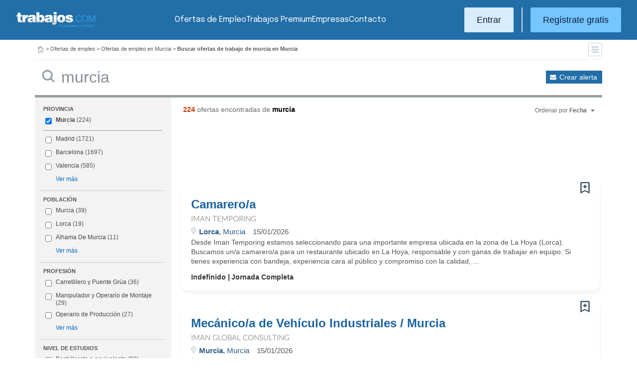

--- FILE ---
content_type: text/html; charset=UTF-8
request_url: https://www.trabajos.com/ofertas-empleo/murcia/www.trabajos.com/ofertas-empleo/murcia/otros-no-clasificados
body_size: 21753
content:
<!DOCTYPE html PUBLIC "-//W3C//DTD XHTML 1.0 Transitional//EN" "http://www.w3.org/TR/xhtml1/DTD/xhtml1-transitional.dtd"><html xmlns="http://www.w3.org/1999/xhtml" lang="es"><head><title>Ofertas de Empleo de Murcia en Murcia - Trabajos.com</title><meta http-equiv="Content-Type" content="text/html; charset=utf-8" /><meta name="description" content="Ofertas de trabajo de Murcia en Murcia. Encuentra el empleo de Murcia en Murcia que estás buscando en Trabajos.com" /><meta name="keywords" content="ofertas trabajo  Murcia  en Murcia, ofertas empleo  Murcia  en Murcia, bolsa trabajo  Murcia  en Murcia, bolsa empleo  Murcia  en Murcia, buscar trabajo  Murcia  en Murcia" /><meta name="apple-itunes-app" content="app-id=516317735" /><meta property="fb:admins" content="550580406" /><meta property="fb:admins" content="1379411340" /><meta property="fb:admins" content="100010285996518" /><meta http-equiv="Content-Language" content="es"/><meta name="Distribution" content="global"/><meta name="referrer" content="always" /><link rel="shortcut icon" href="/favicon.ico" /><link rel="stylesheet" href="/css/theme/jquery-ui.css?366" type="text/css" media="screen" /><link rel="manifest" href="/firebase/manifest.json"><!-- Start VWO Async SmartCode --><link rel="preconnect" href="https://dev.visualwebsiteoptimizer.com" /><script type='text/javascript' id='vwoCode'>window._vwo_code || (function() {var account_id=969587,version=2.1,settings_tolerance=2000,hide_element='body',hide_element_style = 'opacity:0 !important;filter:alpha(opacity=0) !important;background:none !important;transition:none !important;',/* DO NOT EDIT BELOW THIS LINE */f=false,w=window,d=document,v=d.querySelector('#vwoCode'),cK='_vwo_'+account_id+'_settings',cc={};try{var c=JSON.parse(localStorage.getItem('_vwo_'+account_id+'_config'));cc=c&&typeof c==='object'?c:{}}catch(e){}var stT=cc.stT==='session'?w.sessionStorage:w.localStorage;code={nonce:v&&v.nonce,use_existing_jquery:function(){return typeof use_existing_jquery!=='undefined'?use_existing_jquery:undefined},library_tolerance:function(){return typeof library_tolerance!=='undefined'?library_tolerance:undefined},settings_tolerance:function(){return cc.sT||settings_tolerance},hide_element_style:function(){return'{'+(cc.hES||hide_element_style)+'}'},hide_element:function(){if(performance.getEntriesByName('first-contentful-paint')[0]){return''}return typeof cc.hE==='string'?cc.hE:hide_element},getVersion:function(){return version},finish:function(e){if(!f){f=true;var t=d.getElementById('_vis_opt_path_hides');if(t)t.parentNode.removeChild(t);if(e)(new Image).src='https://dev.visualwebsiteoptimizer.com/ee.gif?a='+account_id+e}},finished:function(){return f},addScript:function(e){var t=d.createElement('script');t.type='text/javascript';if(e.src){t.src=e.src}else{t.text=e.text}v&&t.setAttribute('nonce',v.nonce);d.getElementsByTagName('head')[0].appendChild(t)},load:function(e,t){var n=this.getSettings(),i=d.createElement('script'),r=this;t=t||{};if(n){i.textContent=n;d.getElementsByTagName('head')[0].appendChild(i);if(!w.VWO||VWO.caE){stT.removeItem(cK);r.load(e)}}else{var o=new XMLHttpRequest;o.open('GET',e,true);o.withCredentials=!t.dSC;o.responseType=t.responseType||'text';o.onload=function(){if(t.onloadCb){return t.onloadCb(o,e)}if(o.status===200||o.status===304){_vwo_code.addScript({text:o.responseText})}else{_vwo_code.finish('&e=loading_failure:'+e)}};o.onerror=function(){if(t.onerrorCb){return t.onerrorCb(e)}_vwo_code.finish('&e=loading_failure:'+e)};o.send()}},getSettings:function(){try{var e=stT.getItem(cK);if(!e){return}e=JSON.parse(e);if(Date.now()>e.e){stT.removeItem(cK);return}return e.s}catch(e){return}},init:function(){if(d.URL.indexOf('__vwo_disable__')>-1)return;var e=this.settings_tolerance();w._vwo_settings_timer=setTimeout(function(){_vwo_code.finish();stT.removeItem(cK)},e);var t;if(this.hide_element()!=='body'){t=d.createElement('style');var n=this.hide_element(),i=n?n+this.hide_element_style():'',r=d.getElementsByTagName('head')[0];t.setAttribute('id','_vis_opt_path_hides');v&&t.setAttribute('nonce',v.nonce);t.setAttribute('type','text/css');if(t.styleSheet)t.styleSheet.cssText=i;else t.appendChild(d.createTextNode(i));r.appendChild(t)}else{t=d.getElementsByTagName('head')[0];var i=d.createElement('div');i.style.cssText='z-index: 2147483647 !important;position: fixed !important;left: 0 !important;top: 0 !important;width: 100% !important;height: 100% !important;background: white !important;';i.setAttribute('id','_vis_opt_path_hides');i.classList.add('_vis_hide_layer');t.parentNode.insertBefore(i,t.nextSibling)}var o=window._vis_opt_url||d.URL,s='https://dev.visualwebsiteoptimizer.com/j.php?a='+account_id+'&u='+encodeURIComponent(o)+'&vn='+version;if(w.location.search.indexOf('_vwo_xhr')!==-1){this.addScript({src:s})}else{this.load(s+'&x=true')}}};w._vwo_code=code;code.init();})();</script><!-- End VWO Async SmartCode --><script type="text/javascript">(function(i,s,o,g,r,a,m){i['GoogleAnalyticsObject']=r;i[r]=i[r]||function(){	(i[r].q=i[r].q||[]).push(arguments)},i[r].l=1*new Date();a=s.createElement(o),	m=s.getElementsByTagName(o)[0];a.async=1;a.src=g;m.parentNode.insertBefore(a,m)	})(window,document,'script','//www.google-analytics.com/analytics.js','ga');	ga('create', 'UA-152964-1', {'cookieDomain': 'trabajos.com','userId': ''});	ga('send', 'pageview');</script><!--include virtual="/empresa/ssi_script_hotjar.thtml" --><!-- Global site tag (gtag.js) - Google Ads: 1070656476 --><!--<script async src="https://www.googletagmanager.com/gtag/js?id=AW-1070656476"></script><script>window.dataLayer = window.dataLayer || [];
function gtag(){dataLayer.push(arguments);}
gtag('js', new Date());
gtag('config', 'AW-1070656476', {'allow_enhanced_conversions': true});</script>--><!--conversionRegistroEmpresas--><!-- Event snippet for Etiqueta de remarketing: remarketing page --><script> gtag('event', 'conversion', { 'send_to': 'AW-1070656476/i3qkCPT29QMQ3NfD_gM', 'aw_remarketing_only': true });</script><!-- New script for Google Analitycs 4 (GA4) --><script async src="https://www.googletagmanager.com/gtag/js?id=G-B8K8J061WJ"></script><script> window.dataLayer = window.dataLayer || []; function gtag(){dataLayer.push(arguments);} gtag('js', new Date()); gtag('config', 'G-B8K8J061WJ');</script><!-- New Script for Clearbit --><script type="text/javascript"> (function (d, u, h, s) { h = d.getElementsByTagName('head')[0]; s = d.createElement('script'); s.async = 1; s.src = u + new Date().getTime(); h.appendChild(s); } )(document, 'https://grow.clearbitjs.com/api/pixel.js?v=');</script><!-- Google Tag Manager --><script>(function(w,d,s,l,i){w[l]=w[l]||[];w[l].push({'gtm.start': new Date().getTime(),event:'gtm.js'});var f=d.getElementsByTagName(s)[0], j=d.createElement(s),dl=l!='dataLayer'?'&l='+l:'';j.async=true;j.src= 'https://www.googletagmanager.com/gtm.js?id='+i+dl;f.parentNode.insertBefore(j,f);
})(window,document,'script','dataLayer','GTM-W65KH6TZ');</script><!-- End Google Tag Manager --><link rel="canonical" href="https://www.trabajos.com/ofertas-empleo/murcia/murcia" /><meta name="robots" content="noindex, follow" /><link rel="stylesheet" type="text/css" href="/css/layout.css?366" /><link rel="stylesheet" type="text/css" href="/css/layout-style.css?366" /><link rel="stylesheet" type="text/css" href="/css/estilos.css?366" /><!--#include virtual="/ssi_css_usuario.thtml" --><link rel="stylesheet" type="text/css" href="/css/es/pais.css?366" /><!-- Google tag (gtag.js) --><script async src="https://www.googletagmanager.com/gtag/js?id=AW-1070656476"></script><script> window.dataLayer = window.dataLayer || []; function gtag(){dataLayer.push(arguments);} gtag('js', new Date()); gtag('config', 'AW-1070656476'); </script></head><body><header><iframe id='acdf9837' name='acdf9837' src='//a.hspvst.com/delivery/afr.php?zoneid=22&amp;cb=INSERT_RANDOM_NUMBER_HERE' frameborder='0' scrolling='no' width="0" height="0" srtyle="display:none; visibility:hidden"></iframe><h1>Ofertas de Empleo de Murcia en Murcia</h1><div class="container"><div class="header-wrapper"><div class="logo"><a href="https://www.trabajos.com/" id="cabLogo" title="Trabajos.com"><img src="/img/2014/logo-c.png" alt="Trabajos.com" class="logo" /></a><a href="https://www.trabajos.com/" id="cabLogoPre" aria-label="Trabajos.com"><img src="/img/2015/premium/logo-premium.png" alt="" class="logoPremium" width="100%" height="100%" /></a><a href="https://www.trabajos.com/" id="cabLogoPro" aria-label="Trabajos.com"><img src="/img/2015/premium/logo-profesional.png" alt="" class="logoProfesional" width="100%" height="100%" /></a></div><!--#include virtual="/ssi_cabecera_username.thtml" --><ul class="menu"><li class="ofertas"><a href="https://www.trabajos.com/ofertas-empleo/"  title="Ofertas de Trabajo" id="cabEmpleo">Ofertas de Empleo</a></li><li class="cursos"><a href="https://www.trabajos.com/premium/mejora-candidatura/?utm_source=trabajos&utm_medium=web&utm_campaign=LandingMejora"  id="cabPremium">Trabajos Premium</a></li><li class="empresas"><a href="https://www.trabajos.com/empresas/"  title="Publicar Ofertas Trabajo Gratis" id="cabEmpresas">Empresas</a></li><li class="contacto"><a href="https://www.trabajos.com/contacto/?contacto=HV_CONTACTO" id="cabEmpresas">Contacto</a></li></ul><div class="authentication"><a href="https://www.trabajos.com/acceso/" title="Entrar a Trabajos.com" rel="nofollow" class="btn btn-light">Entrar</a><hr class="separator separator-vertical" /><a href="https://www.trabajos.com/candidato/registro/" id="cabRegistrate" rel="nofollow" class="btn">Reg&iacute;strate gratis</a></div><span title="Menú" class="header-mobile-trigger"><img src="/img/2025/menu-trigger.svg" alt="Menu" /></span></div><div class="menu-mobile" id="menuMov"><span title="Menú" class="header-mobile-trigger"><img src="/img/2025/menu-trigger-close.svg" alt="Menu" /></span><div class="menu-mobile-logged"><!--#include virtual="/ssi_cabecera_username.thtml" --><!--#include virtual="/empresa/ssi_cabecera_empresa.thtml" --></div><ul class="list text-center"><li><a href="https://www.trabajos.com/ofertas/"  id="cabEmpleoMov">Ofertas de Empleo</a></li><li><a href="https://www.trabajos.com/premium/mejora-candidatura/?utm_source=trabajos&utm_medium=web&utm_campaign=LandingMejora"  id="cabPremiumMov">Trabajos Premium</a></li><li><a href="https://www.trabajos.com/empresas/"  id="cabEmpresasMov">Empresas</a></li><li><a href="https://www.trabajos.com/contacto/?contacto=HV_CONTACTO" id="cabEmpresas">Contacto</a></li></ul><div class="authentication"><a href="https://www.trabajos.com/acceso/" title="Entrar a Trabajos.com" rel="nofollow" class="btn btn-light">Entrar</a><hr class="separator" /><a href="https://www.trabajos.com/candidato/registro/" id="cabRegistrate" rel="nofollow" class="btn">Reg&iacute;strate</a></div></div></div><div class="print logoprint"><img src="/img/logo_trabajos.gif" alt="Trabajos.com" /></div></header><div class="main980nm pathruleta"><div id="path"><a href="https://www.trabajos.com/" title="Trabajos.com"><img src="/img/2014/ico_home.png" alt="Volver a la portada" width="100%" height="100%"/></a> &gt; <a href="https://www.trabajos.com/ofertas-empleo/" title="Ofertas de trabajo">Ofertas de empleo</a> &gt; 
<a href="https://www.trabajos.com/ofertas-empleo/murcia" title="Ofertas de trabajo en Murcia">Ofertas de empleo en Murcia</a> &gt; 
<strong>Buscar ofertas de trabajo de murcia en Murcia</strong><div class="ruletainterior"><img src="/img/2014/icofiltros_min.png" id="pestanaFiltroBusqueda" class="icoFiltros" alt="Filtros" /></div> </div>
<!--#include virtual="/candidato/ssi_path_buscador.thtml" --><!--#include virtual="/ssi_path_vermas.thtml" --><!--#include virtual="/candidato/ssi_path_vermas.thtml" --></div><div id="filtrosBuscador" class="filtrosBuscador" style="display:none"><div id="opcionesBuscador" class="opcionesBuscador"><div id="contenidoFiltroProfesiones" class="filtrosItems"><div class="filtro-title"><a title="Buscar trabajo por profesiones" href="https://www.trabajos.com/profesiones/">Profesiones</a></div><ul><li><a title="Ofertas Trabajo Atención al cliente" href="https://www.trabajos.com/ofertas-empleo/atencion_al_cliente">Atención al cliente</a></li><li><a title="Ofertas Trabajo Comercial Ventas" href="https://www.trabajos.com/ofertas-empleo/comercial_ventas">Comercial y Ventas</a></li><li><a title="Ofertas Trabajo Contabilidad" href="https://www.trabajos.com/ofertas-empleo/contables">Contabilidad</a></li><li><a title="Ofertas Trabajo Educación, Magisterio y Pedagogía" href="https://www.trabajos.com/ofertas-empleo/educacion_magisterio_pedagogia">Educación, Magisterio y Pedagogía</a></li><li><a title="Ofertas Trabajo Gestión de Proyectos" href="https://www.trabajos.com/ofertas-empleo/gestion_de_proyectos">Gestión de Proyectos</a></li><li><a title="Ofertas Trabajo Hardware, Redes y Seguridad" href="https://www.trabajos.com/ofertas-empleo/hardware_redes_y_seguridad">Hardware, Redes y Seguridad</a></li><li><a title="Ofertas Trabajo Hosteleria, Camarero o Gobernante" href="https://www.trabajos.com/ofertas-empleo/hosteleria_camarero_gobernante">Hostelería: Camarero o Gobernante</a></li></ul><ul><li><a title="Ofertas Trabajo Consultoria" href="https://www.trabajos.com/ofertas-empleo/informatica_consultoria">Consultoría Informática</a></li><li><a title="Ofertas Trabajo Informatica" href="https://www.trabajos.com/ofertas-empleo/informatica_otros">Informática</a></li><li><a title="Ofertas Trabajo Programador Informatico" href="https://www.trabajos.com/ofertas-empleo/ingenieria_programador">Informática Programador</a></li><li><a title="Ofertas Trabajo Sistemas Informaticos" href="https://www.trabajos.com/ofertas-empleo/informatica_sistemas">Informática Sistemas</a></li><li><a title="Ofertas Trabajo Ingenieria Industrial" href="https://www.trabajos.com/ofertas-empleo/ingenieria_industrial">Ingeniería Industrial</a></li><li><a title="Ofertas Trabajo Ingenieria Telecomunicaciones" href="https://www.trabajos.com/ofertas-empleo/ingenieria_telecomunicaciones">Ingeniería Telecomunicaciones</a></li><li><a title="Ofertas Trabajo Operaciones Logísticas" href="https://www.trabajos.com/ofertas-empleo/logistica_operaciones">Operaciones Logísticas</a></li></ul><ul><li><a title="Ofertas Trabajo Marketing" href="https://www.trabajos.com/ofertas-empleo/marketing_mercadotecnia">Marketing</a></li><li><a title="Ofertas Trabajo Peluquería, Maquillaje y Estética" href="https://www.trabajos.com/ofertas-empleo/peluqueria_maquillaje_estheticienes">Peluquería, Maquillaje y Estetética</a></li><li><a title="Ofertas Trabajo Recepcionista" href="https://www.trabajos.com/ofertas-empleo/recepcionista">Recepcionista</a></li><li><a title="Ofertas Trabajo Recursos Humanos" href="https://www.trabajos.com/ofertas-empleo/recursos_humanos_personal">Recursos Humanos</a></li><li><a title="Ofertas Trabajo Secretaria Administración" href="https://www.trabajos.com/ofertas-empleo/secretaria_administracion">Secretaría y Administración</a></li><li><a title="Ofertas Trabajo Telefonista, Televenta y Encuestas" href="https://www.trabajos.com/ofertas-empleo/telefonistas_televenta_encuestas">Telefonistas, Televenta y Encuestas</a></li><li><a title="Ofertas Trabajo Dependientas" href="https://www.trabajos.com/ofertas-empleo/dependientas">Dependientas</a></li></ul></div><div id="contenidoFiltroProvincias" class="filtrosItems"><div class="filtro-title"><a title="Buscar Trabajo por Provincias" href="https://www.trabajos.com/provincias/">Provincias</a></div><ul><li><a title="Ofertas Trabajo Madrid" href="https://www.trabajos.com/ofertas-empleo/madrid">Madrid</a></li><li><a title="Ofertas Trabajo Barcelona" href="https://www.trabajos.com/ofertas-empleo/barcelona">Barcelona</a></li><li><a title="Ofertas Trabajo Valencia" href="https://www.trabajos.com/ofertas-empleo/valencia">Valencia</a></li><li><a title="Ofertas Trabajo Sevilla" href="https://www.trabajos.com/ofertas-empleo/sevilla">Sevilla</a></li><li><a title="Ofertas Trabajo Málaga" href="https://www.trabajos.com/ofertas-empleo/malaga">Málaga</a></li><li><a title="Ofertas Trabajo Alicante" href="https://www.trabajos.com/ofertas-empleo/alicante">Alicante</a></li><li><a title="Ofertas Trabajo Vizcaya/Bizkaia" href="https://www.trabajos.com/ofertas-empleo/bizkaia">Bizkaia</a></li></ul><ul><li><a title="Ofertas Trabajo A Coruña" href="https://www.trabajos.com/ofertas-empleo/a-coruna">A Coruña</a></li><li><a title="Ofertas Trabajo Guipuzcoa/Gipuzkoa" href="https://www.trabajos.com/ofertas-empleo/gipuzkoa">Gipuzkoa</a></li><li><a title="Ofertas Trabajo Murcia" href="https://www.trabajos.com/ofertas-empleo/murcia">Murcia</a></li><li><a title="Ofertas Trabajo Zaragoza" href="https://www.trabajos.com/ofertas-empleo/zaragoza">Zaragoza</a></li><li><a title="Ofertas Trabajo Asturias" href="https://www.trabajos.com/ofertas-empleo/asturias">Asturias</a></li><li><a title="Ofertas Trabajo Tarragona" href="https://www.trabajos.com/ofertas-empleo/tarragona">Tarragona</a></li><li><a title="Ofertas Trabajo Baleares" href="https://www.trabajos.com/ofertas-empleo/baleares">Baleares</a></li></ul><ul><li><a title="Ofertas Trabajo Girona" href="https://www.trabajos.com/ofertas-empleo/girona">Girona</a></li><li><a title="Ofertas Trabajo Pontevedra" href="https://www.trabajos.com/ofertas-empleo/pontevedra">Pontevedra</a></li><li><a title="Ofertas Trabajo Cádiz" href="https://www.trabajos.com/ofertas-empleo/cadiz">Cádiz</a></li><li><a title="Ofertas Trabajo Granada" href="https://www.trabajos.com/ofertas-empleo/granada">Granada</a></li><li><a title="Ofertas Trabajo Valladolid" href="https://www.trabajos.com/ofertas-empleo/valladolid">Valladolid</a></li><li><a title="Ofertas Trabajo Navarra" href="https://www.trabajos.com/ofertas-empleo/navarra">Navarra</a></li><li><a title="Ofertas Trabajo Cantabria" href="https://www.trabajos.com/ofertas-empleo/cantabria">Cantabria</a></li></ul></div></div></div><form id="BUSCADOR" name="BUSCADOR" method="GET" action="https://www.trabajos.com/ofertas-empleo/"><div class="main980nm"><div id="div-minitools" class="minitools"><a href="/ofertasporemail/alta/?idc=13&pais=100&provincia=1235" class="alerta" rel="nofollow" title="Recibir ofertas de trabajo por email">Crear alerta</a></div><div class="buscadorfull"><input type="hidden" id="idpais" name="IDPAIS" value="100" /><input type="image" src="/img/2014/ico_search.png" name="BUSCAR" value="Buscar" alt="Buscar" /><label for="cadena" class="sr-only">Buscar</label><input type="text" id="cadena" name="CADENA" class="liviano" value="murcia" size="50" maxlength="100" placeholder="Buscar trabajo" /></div></div></form><div id="dialogCargando" style="display:none; text-align:center;padding-top:50px"><img src="/img/loading.gif" alt="Cargando" /></div><div id="div-cuerpo" class="main980nm"> <div class="buscadorfiltros"><div id="zona-filtros-visibles"> <div class="filtro_inner"><div class="filtro-title">Provincia</div><ul id="parte-seleccion-fpv" class="parte_seleccion"><li><label><input type="checkbox" name="FPV[]" class="aaaaaaaa" value="1235" id="checkbox-FPV-1235" data-descripcion="Murcia" CHECKED><a href="https://www.trabajos.com/ofertas-empleo/murcia/murcia" title="Ofertas de Empleo de Murcia en Murcia" id="enlace-FPV-1235">Murcia</a><span> (224)</span></label></li></ul><ul id="parte-visible-fpv" ><li><label><input type="checkbox" name="FPV[]" class="aaaaaaaa" value="1220" id="checkbox-FPV-1220" data-descripcion="Madrid" ><a href="https://www.trabajos.com/ofertas-empleo/madrid/murcia" title="Ofertas de Empleo de Murcia en Madrid" id="enlace-FPV-1220">Madrid</a><span> (1721)</span></label></li><li><label><input type="checkbox" name="FPV[]" class="aaaaaaaa" value="1105" id="checkbox-FPV-1105" data-descripcion="Barcelona" ><a href="https://www.trabajos.com/ofertas-empleo/barcelona/murcia" title="Ofertas de Empleo de Murcia en Barcelona" id="enlace-FPV-1105">Barcelona</a><span> (1697)</span></label></li><li><label><input type="checkbox" name="FPV[]" class="aaaaaaaa" value="1300" id="checkbox-FPV-1300" data-descripcion="Valencia" ><a href="https://www.trabajos.com/ofertas-empleo/valencia/murcia" title="Ofertas de Empleo de Murcia en Valencia" id="enlace-FPV-1300">Valencia</a><span> (585)</span></label></li></ul><ul id="parte-oculta-fpv" hidden><li><label><input type="checkbox" name="FPV[]" class="aaaaaaaa" value="1060" id="checkbox-FPV-1060" data-descripcion="A Coruña" ><a href="https://www.trabajos.com/ofertas-empleo/a-coruna/murcia" title="Ofertas de Empleo de Murcia en A Coruña" id="enlace-FPV-1060">A Coruña</a><span> (135)</span></label></li><li><label><input type="checkbox" name="FPV[]" class="aaaaaaaa" value="1070" id="checkbox-FPV-1070" data-descripcion="Albacete" ><a href="https://www.trabajos.com/ofertas-empleo/albacete/murcia" title="Ofertas de Empleo de Murcia en Albacete" id="enlace-FPV-1070">Albacete</a><span> (48)</span></label></li><li><label><input type="checkbox" name="FPV[]" class="aaaaaaaa" value="1075" id="checkbox-FPV-1075" data-descripcion="Alicante" ><a href="https://www.trabajos.com/ofertas-empleo/alicante/murcia" title="Ofertas de Empleo de Murcia en Alicante" id="enlace-FPV-1075">Alicante</a><span> (146)</span></label></li><li><label><input type="checkbox" name="FPV[]" class="aaaaaaaa" value="1080" id="checkbox-FPV-1080" data-descripcion="Almería" ><a href="https://www.trabajos.com/ofertas-empleo/almeria/murcia" title="Ofertas de Empleo de Murcia en Almería" id="enlace-FPV-1080">Almería</a><span> (80)</span></label></li><li><label><input type="checkbox" name="FPV[]" class="aaaaaaaa" value="1065" id="checkbox-FPV-1065" data-descripcion="Araba" ><a href="https://www.trabajos.com/ofertas-empleo/araba/murcia" title="Ofertas de Empleo de Murcia en Araba" id="enlace-FPV-1065">Araba</a><span> (140)</span></label></li><li><label><input type="checkbox" name="FPV[]" class="aaaaaaaa" value="1085" id="checkbox-FPV-1085" data-descripcion="Asturias" ><a href="https://www.trabajos.com/ofertas-empleo/asturias/murcia" title="Ofertas de Empleo de Murcia en Asturias" id="enlace-FPV-1085">Asturias</a><span> (98)</span></label></li><li><label><input type="checkbox" name="FPV[]" class="aaaaaaaa" value="1090" id="checkbox-FPV-1090" data-descripcion="Ávila" ><a href="https://www.trabajos.com/ofertas-empleo/avila/murcia" title="Ofertas de Empleo de Murcia en Ávila" id="enlace-FPV-1090">Ávila</a><span> (40)</span></label></li><li><label><input type="checkbox" name="FPV[]" class="aaaaaaaa" value="1095" id="checkbox-FPV-1095" data-descripcion="Badajoz" ><a href="https://www.trabajos.com/ofertas-empleo/badajoz/murcia" title="Ofertas de Empleo de Murcia en Badajoz" id="enlace-FPV-1095">Badajoz</a><span> (51)</span></label></li><li><label><input type="checkbox" name="FPV[]" class="aaaaaaaa" value="1100" id="checkbox-FPV-1100" data-descripcion="Baleares" ><a href="https://www.trabajos.com/ofertas-empleo/baleares/murcia" title="Ofertas de Empleo de Murcia en Baleares" id="enlace-FPV-1100">Baleares</a><span> (107)</span></label></li><li><label><input type="checkbox" name="FPV[]" class="aaaaaaaa" value="1105" id="checkbox-FPV-1105" data-descripcion="Barcelona" ><a href="https://www.trabajos.com/ofertas-empleo/barcelona/murcia" title="Ofertas de Empleo de Murcia en Barcelona" id="enlace-FPV-1105">Barcelona</a><span> (1697)</span></label></li><li><label><input type="checkbox" name="FPV[]" class="aaaaaaaa" value="1110" id="checkbox-FPV-1110" data-descripcion="Bizkaia" ><a href="https://www.trabajos.com/ofertas-empleo/bizkaia/murcia" title="Ofertas de Empleo de Murcia en Bizkaia" id="enlace-FPV-1110">Bizkaia</a><span> (274)</span></label></li><li><label><input type="checkbox" name="FPV[]" class="aaaaaaaa" value="1115" id="checkbox-FPV-1115" data-descripcion="Burgos" ><a href="https://www.trabajos.com/ofertas-empleo/burgos/murcia" title="Ofertas de Empleo de Murcia en Burgos" id="enlace-FPV-1115">Burgos</a><span> (89)</span></label></li><li><label><input type="checkbox" name="FPV[]" class="aaaaaaaa" value="1120" id="checkbox-FPV-1120" data-descripcion="Cáceres" ><a href="https://www.trabajos.com/ofertas-empleo/caceres/murcia" title="Ofertas de Empleo de Murcia en Cáceres" id="enlace-FPV-1120">Cáceres</a><span> (40)</span></label></li><li><label><input type="checkbox" name="FPV[]" class="aaaaaaaa" value="1125" id="checkbox-FPV-1125" data-descripcion="Cádiz" ><a href="https://www.trabajos.com/ofertas-empleo/cadiz/murcia" title="Ofertas de Empleo de Murcia en Cádiz" id="enlace-FPV-1125">Cádiz</a><span> (77)</span></label></li><li><label><input type="checkbox" name="FPV[]" class="aaaaaaaa" value="1130" id="checkbox-FPV-1130" data-descripcion="Cantabria" ><a href="https://www.trabajos.com/ofertas-empleo/cantabria/murcia" title="Ofertas de Empleo de Murcia en Cantabria" id="enlace-FPV-1130">Cantabria</a><span> (162)</span></label></li><li><label><input type="checkbox" name="FPV[]" class="aaaaaaaa" value="1135" id="checkbox-FPV-1135" data-descripcion="Castellón" ><a href="https://www.trabajos.com/ofertas-empleo/castellon/murcia" title="Ofertas de Empleo de Murcia en Castellón" id="enlace-FPV-1135">Castellón</a><span> (108)</span></label></li><li><label><input type="checkbox" name="FPV[]" class="aaaaaaaa" value="1140" id="checkbox-FPV-1140" data-descripcion="Ceuta" ><a href="https://www.trabajos.com/ofertas-empleo/ceuta/murcia" title="Ofertas de Empleo de Murcia en Ceuta" id="enlace-FPV-1140">Ceuta</a><span> (29)</span></label></li><li><label><input type="checkbox" name="FPV[]" class="aaaaaaaa" value="1145" id="checkbox-FPV-1145" data-descripcion="Ciudad Real" ><a href="https://www.trabajos.com/ofertas-empleo/ciudad-real/murcia" title="Ofertas de Empleo de Murcia en Ciudad Real" id="enlace-FPV-1145">Ciudad Real</a><span> (57)</span></label></li><li><label><input type="checkbox" name="FPV[]" class="aaaaaaaa" value="1150" id="checkbox-FPV-1150" data-descripcion="Córdoba" ><a href="https://www.trabajos.com/ofertas-empleo/cordoba/murcia" title="Ofertas de Empleo de Murcia en Córdoba" id="enlace-FPV-1150">Córdoba</a><span> (56)</span></label></li><li><label><input type="checkbox" name="FPV[]" class="aaaaaaaa" value="1155" id="checkbox-FPV-1155" data-descripcion="Cuenca" ><a href="https://www.trabajos.com/ofertas-empleo/cuenca/murcia" title="Ofertas de Empleo de Murcia en Cuenca" id="enlace-FPV-1155">Cuenca</a><span> (43)</span></label></li><li><label><input type="checkbox" name="FPV[]" class="aaaaaaaa" value="1160" id="checkbox-FPV-1160" data-descripcion="Gipuzkoa" ><a href="https://www.trabajos.com/ofertas-empleo/gipuzkoa/murcia" title="Ofertas de Empleo de Murcia en Gipuzkoa" id="enlace-FPV-1160">Gipuzkoa</a><span> (172)</span></label></li><li><label><input type="checkbox" name="FPV[]" class="aaaaaaaa" value="1165" id="checkbox-FPV-1165" data-descripcion="Girona" ><a href="https://www.trabajos.com/ofertas-empleo/girona/murcia" title="Ofertas de Empleo de Murcia en Girona" id="enlace-FPV-1165">Girona</a><span> (176)</span></label></li><li><label><input type="checkbox" name="FPV[]" class="aaaaaaaa" value="1170" id="checkbox-FPV-1170" data-descripcion="Granada" ><a href="https://www.trabajos.com/ofertas-empleo/granada/murcia" title="Ofertas de Empleo de Murcia en Granada" id="enlace-FPV-1170">Granada</a><span> (135)</span></label></li><li><label><input type="checkbox" name="FPV[]" class="aaaaaaaa" value="1175" id="checkbox-FPV-1175" data-descripcion="Guadalajara" ><a href="https://www.trabajos.com/ofertas-empleo/guadalajara/murcia" title="Ofertas de Empleo de Murcia en Guadalajara" id="enlace-FPV-1175">Guadalajara</a><span> (116)</span></label></li><li><label><input type="checkbox" name="FPV[]" class="aaaaaaaa" value="1180" id="checkbox-FPV-1180" data-descripcion="Huelva" ><a href="https://www.trabajos.com/ofertas-empleo/huelva/murcia" title="Ofertas de Empleo de Murcia en Huelva" id="enlace-FPV-1180">Huelva</a><span> (63)</span></label></li><li><label><input type="checkbox" name="FPV[]" class="aaaaaaaa" value="1185" id="checkbox-FPV-1185" data-descripcion="Huesca" ><a href="https://www.trabajos.com/ofertas-empleo/huesca/murcia" title="Ofertas de Empleo de Murcia en Huesca" id="enlace-FPV-1185">Huesca</a><span> (53)</span></label></li><li><label><input type="checkbox" name="FPV[]" class="aaaaaaaa" value="1190" id="checkbox-FPV-1190" data-descripcion="Jaén" ><a href="https://www.trabajos.com/ofertas-empleo/jaen/murcia" title="Ofertas de Empleo de Murcia en Jaén" id="enlace-FPV-1190">Jaén</a><span> (108)</span></label></li><li><label><input type="checkbox" name="FPV[]" class="aaaaaaaa" value="1195" id="checkbox-FPV-1195" data-descripcion="La Rioja" ><a href="https://www.trabajos.com/ofertas-empleo/la-rioja/murcia" title="Ofertas de Empleo de Murcia en La Rioja" id="enlace-FPV-1195">La Rioja</a><span> (49)</span></label></li><li><label><input type="checkbox" name="FPV[]" class="aaaaaaaa" value="1200" id="checkbox-FPV-1200" data-descripcion="Las Palmas" ><a href="https://www.trabajos.com/ofertas-empleo/las-palmas/murcia" title="Ofertas de Empleo de Murcia en Las Palmas" id="enlace-FPV-1200">Las Palmas</a><span> (86)</span></label></li><li><label><input type="checkbox" name="FPV[]" class="aaaaaaaa" value="1205" id="checkbox-FPV-1205" data-descripcion="León" ><a href="https://www.trabajos.com/ofertas-empleo/leon/murcia" title="Ofertas de Empleo de Murcia en León" id="enlace-FPV-1205">León</a><span> (58)</span></label></li><li><label><input type="checkbox" name="FPV[]" class="aaaaaaaa" value="1210" id="checkbox-FPV-1210" data-descripcion="Lleida" ><a href="https://www.trabajos.com/ofertas-empleo/lleida/murcia" title="Ofertas de Empleo de Murcia en Lleida" id="enlace-FPV-1210">Lleida</a><span> (206)</span></label></li><li><label><input type="checkbox" name="FPV[]" class="aaaaaaaa" value="1215" id="checkbox-FPV-1215" data-descripcion="Lugo" ><a href="https://www.trabajos.com/ofertas-empleo/lugo/murcia" title="Ofertas de Empleo de Murcia en Lugo" id="enlace-FPV-1215">Lugo</a><span> (50)</span></label></li><li><label><input type="checkbox" name="FPV[]" class="aaaaaaaa" value="1220" id="checkbox-FPV-1220" data-descripcion="Madrid" ><a href="https://www.trabajos.com/ofertas-empleo/madrid/murcia" title="Ofertas de Empleo de Murcia en Madrid" id="enlace-FPV-1220">Madrid</a><span> (1721)</span></label></li><li><label><input type="checkbox" name="FPV[]" class="aaaaaaaa" value="1225" id="checkbox-FPV-1225" data-descripcion="Málaga" ><a href="https://www.trabajos.com/ofertas-empleo/malaga/murcia" title="Ofertas de Empleo de Murcia en Málaga" id="enlace-FPV-1225">Málaga</a><span> (212)</span></label></li><li><label><input type="checkbox" name="FPV[]" class="aaaaaaaa" value="1230" id="checkbox-FPV-1230" data-descripcion="Melilla" ><a href="https://www.trabajos.com/ofertas-empleo/melilla/murcia" title="Ofertas de Empleo de Murcia en Melilla" id="enlace-FPV-1230">Melilla</a><span> (31)</span></label></li><li><label><input type="checkbox" name="FPV[]" class="aaaaaaaa" value="1240" id="checkbox-FPV-1240" data-descripcion="Navarra" ><a href="https://www.trabajos.com/ofertas-empleo/navarra/murcia" title="Ofertas de Empleo de Murcia en Navarra" id="enlace-FPV-1240">Navarra</a><span> (201)</span></label></li><li><label><input type="checkbox" name="FPV[]" class="aaaaaaaa" value="1245" id="checkbox-FPV-1245" data-descripcion="Ourense" ><a href="https://www.trabajos.com/ofertas-empleo/ourense/murcia" title="Ofertas de Empleo de Murcia en Ourense" id="enlace-FPV-1245">Ourense</a><span> (39)</span></label></li><li><label><input type="checkbox" name="FPV[]" class="aaaaaaaa" value="1250" id="checkbox-FPV-1250" data-descripcion="Palencia" ><a href="https://www.trabajos.com/ofertas-empleo/palencia/murcia" title="Ofertas de Empleo de Murcia en Palencia" id="enlace-FPV-1250">Palencia</a><span> (81)</span></label></li><li><label><input type="checkbox" name="FPV[]" class="aaaaaaaa" value="1255" id="checkbox-FPV-1255" data-descripcion="Pontevedra" ><a href="https://www.trabajos.com/ofertas-empleo/pontevedra/murcia" title="Ofertas de Empleo de Murcia en Pontevedra" id="enlace-FPV-1255">Pontevedra</a><span> (88)</span></label></li><li><label><input type="checkbox" name="FPV[]" class="aaaaaaaa" value="1265" id="checkbox-FPV-1265" data-descripcion="S.C. Tenerife" ><a href="https://www.trabajos.com/ofertas-empleo/tenerife/murcia" title="Ofertas de Empleo de Murcia en S.C. Tenerife" id="enlace-FPV-1265">S.C. Tenerife</a><span> (110)</span></label></li><li><label><input type="checkbox" name="FPV[]" class="aaaaaaaa" value="1260" id="checkbox-FPV-1260" data-descripcion="Salamanca" ><a href="https://www.trabajos.com/ofertas-empleo/salamanca/murcia" title="Ofertas de Empleo de Murcia en Salamanca" id="enlace-FPV-1260">Salamanca</a><span> (53)</span></label></li><li><label><input type="checkbox" name="FPV[]" class="aaaaaaaa" value="1270" id="checkbox-FPV-1270" data-descripcion="Segovia" ><a href="https://www.trabajos.com/ofertas-empleo/segovia/murcia" title="Ofertas de Empleo de Murcia en Segovia" id="enlace-FPV-1270">Segovia</a><span> (51)</span></label></li><li><label><input type="checkbox" name="FPV[]" class="aaaaaaaa" value="1275" id="checkbox-FPV-1275" data-descripcion="Sevilla" ><a href="https://www.trabajos.com/ofertas-empleo/sevilla/murcia" title="Ofertas de Empleo de Murcia en Sevilla" id="enlace-FPV-1275">Sevilla</a><span> (307)</span></label></li><li><label><input type="checkbox" name="FPV[]" class="aaaaaaaa" value="1280" id="checkbox-FPV-1280" data-descripcion="Soria" ><a href="https://www.trabajos.com/ofertas-empleo/soria/murcia" title="Ofertas de Empleo de Murcia en Soria" id="enlace-FPV-1280">Soria</a><span> (54)</span></label></li><li><label><input type="checkbox" name="FPV[]" class="aaaaaaaa" value="1285" id="checkbox-FPV-1285" data-descripcion="Tarragona" ><a href="https://www.trabajos.com/ofertas-empleo/tarragona/murcia" title="Ofertas de Empleo de Murcia en Tarragona" id="enlace-FPV-1285">Tarragona</a><span> (206)</span></label></li><li><label><input type="checkbox" name="FPV[]" class="aaaaaaaa" value="1290" id="checkbox-FPV-1290" data-descripcion="Teruel" ><a href="https://www.trabajos.com/ofertas-empleo/teruel/murcia" title="Ofertas de Empleo de Murcia en Teruel" id="enlace-FPV-1290">Teruel</a><span> (51)</span></label></li><li><label><input type="checkbox" name="FPV[]" class="aaaaaaaa" value="1295" id="checkbox-FPV-1295" data-descripcion="Toledo" ><a href="https://www.trabajos.com/ofertas-empleo/toledo/murcia" title="Ofertas de Empleo de Murcia en Toledo" id="enlace-FPV-1295">Toledo</a><span> (98)</span></label></li><li><label><input type="checkbox" name="FPV[]" class="aaaaaaaa" value="1300" id="checkbox-FPV-1300" data-descripcion="Valencia" ><a href="https://www.trabajos.com/ofertas-empleo/valencia/murcia" title="Ofertas de Empleo de Murcia en Valencia" id="enlace-FPV-1300">Valencia</a><span> (585)</span></label></li><li><label><input type="checkbox" name="FPV[]" class="aaaaaaaa" value="1305" id="checkbox-FPV-1305" data-descripcion="Valladolid" ><a href="https://www.trabajos.com/ofertas-empleo/valladolid/murcia" title="Ofertas de Empleo de Murcia en Valladolid" id="enlace-FPV-1305">Valladolid</a><span> (130)</span></label></li><li><label><input type="checkbox" name="FPV[]" class="aaaaaaaa" value="1310" id="checkbox-FPV-1310" data-descripcion="Zamora" ><a href="https://www.trabajos.com/ofertas-empleo/zamora/murcia" title="Ofertas de Empleo de Murcia en Zamora" id="enlace-FPV-1310">Zamora</a><span> (51)</span></label></li><li><label><input type="checkbox" name="FPV[]" class="aaaaaaaa" value="1315" id="checkbox-FPV-1315" data-descripcion="Zaragoza" ><a href="https://www.trabajos.com/ofertas-empleo/zaragoza/murcia" title="Ofertas de Empleo de Murcia en Zaragoza" id="enlace-FPV-1315">Zaragoza</a><span> (393)</span></label></li></ul><a href="#" id="masmenos-fpv" class="masfiltro">Ver más</a><input type="hidden" id="mostrar-todas-fpv" name="MT-FPV" value="NO"></div><div class="filtro_inner"><div class="filtro-title">Población</div><ul id="parte-seleccion-fpb" class=""></ul><ul id="parte-visible-fpb" ><li><label><input type="checkbox" name="FPB[]" class="aaaaaaaa" value="23636" id="checkbox-FPB-23636" data-descripcion="Murcia" ><a href="https://www.trabajos.com/ofertas-empleo/murcia/murcia/murcia" title="Ofertas de Empleo de Murcia en Murcia (Murcia)" id="enlace-FPB-23636">Murcia</a><span> (39)</span></label></li><li><label><input type="checkbox" name="FPB[]" class="aaaaaaaa" value="24038" id="checkbox-FPB-24038" data-descripcion="Lorca" ><a href="https://www.trabajos.com/ofertas-empleo/murcia/lorca/murcia" title="Ofertas de Empleo de Murcia en Lorca (Murcia)" id="enlace-FPB-24038">Lorca</a><span> (19)</span></label></li><li><label><input type="checkbox" name="FPB[]" class="aaaaaaaa" value="24091" id="checkbox-FPB-24091" data-descripcion="Alhama De Murcia" ><a href="https://www.trabajos.com/ofertas-empleo/murcia/alhama-de-murcia/murcia" title="Ofertas de Empleo de Murcia en Alhama De Murcia (Murcia)" id="enlace-FPB-24091">Alhama De Murcia</a><span> (11)</span></label></li></ul><ul id="parte-oculta-fpb" hidden><li><label><input type="checkbox" name="FPB[]" class="aaaaaaaa" value="23898" id="checkbox-FPB-23898" data-descripcion="Abaran" ><a href="https://www.trabajos.com/ofertas-empleo/murcia/abaran/murcia" title="Ofertas de Empleo de Murcia en Abaran (Murcia)" id="enlace-FPB-23898">Abaran</a><span> (1)</span></label></li><li><label><input type="checkbox" name="FPB[]" class="aaaaaaaa" value="23701" id="checkbox-FPB-23701" data-descripcion="Albudeite" ><a href="https://www.trabajos.com/ofertas-empleo/murcia/albudeite/murcia" title="Ofertas de Empleo de Murcia en Albudeite (Murcia)" id="enlace-FPB-23701">Albudeite</a><span> (5)</span></label></li><li><label><input type="checkbox" name="FPB[]" class="aaaaaaaa" value="24079" id="checkbox-FPB-24079" data-descripcion="Alcantarilla" ><a href="https://www.trabajos.com/ofertas-empleo/murcia/alcantarilla/murcia" title="Ofertas de Empleo de Murcia en Alcantarilla (Murcia)" id="enlace-FPB-24079">Alcantarilla</a><span> (2)</span></label></li><li><label><input type="checkbox" name="FPB[]" class="aaaaaaaa" value="24091" id="checkbox-FPB-24091" data-descripcion="Alhama De Murcia" ><a href="https://www.trabajos.com/ofertas-empleo/murcia/alhama-de-murcia/murcia" title="Ofertas de Empleo de Murcia en Alhama De Murcia (Murcia)" id="enlace-FPB-24091">Alhama De Murcia</a><span> (11)</span></label></li><li><label><input type="checkbox" name="FPB[]" class="aaaaaaaa" value="23648" id="checkbox-FPB-23648" data-descripcion="Beniel" ><a href="https://www.trabajos.com/ofertas-empleo/murcia/beniel/murcia" title="Ofertas de Empleo de Murcia en Beniel (Murcia)" id="enlace-FPB-23648">Beniel</a><span> (2)</span></label></li><li><label><input type="checkbox" name="FPB[]" class="aaaaaaaa" value="23911" id="checkbox-FPB-23911" data-descripcion="Ceuti" ><a href="https://www.trabajos.com/ofertas-empleo/murcia/ceuti/murcia" title="Ofertas de Empleo de Murcia en Ceuti (Murcia)" id="enlace-FPB-23911">Ceuti</a><span> (2)</span></label></li><li><label><input type="checkbox" name="FPB[]" class="aaaaaaaa" value="23891" id="checkbox-FPB-23891" data-descripcion="Cieza" ><a href="https://www.trabajos.com/ofertas-empleo/murcia/cieza/murcia" title="Ofertas de Empleo de Murcia en Cieza (Murcia)" id="enlace-FPB-23891">Cieza</a><span> (1)</span></label></li><li><label><input type="checkbox" name="FPB[]" class="aaaaaaaa" value="23963" id="checkbox-FPB-23963" data-descripcion="Fortuna" ><a href="https://www.trabajos.com/ofertas-empleo/murcia/fortuna/murcia" title="Ofertas de Empleo de Murcia en Fortuna (Murcia)" id="enlace-FPB-23963">Fortuna</a><span> (1)</span></label></li><li><label><input type="checkbox" name="FPB[]" class="aaaaaaaa" value="23874" id="checkbox-FPB-23874" data-descripcion="Jumilla" ><a href="https://www.trabajos.com/ofertas-empleo/murcia/jumilla/murcia" title="Ofertas de Empleo de Murcia en Jumilla (Murcia)" id="enlace-FPB-23874">Jumilla</a><span> (2)</span></label></li><li><label><input type="checkbox" name="FPB[]" class="aaaaaaaa" value="24172" id="checkbox-FPB-24172" data-descripcion="Librilla" ><a href="https://www.trabajos.com/ofertas-empleo/murcia/librilla/murcia" title="Ofertas de Empleo de Murcia en Librilla (Murcia)" id="enlace-FPB-24172">Librilla</a><span> (6)</span></label></li><li><label><input type="checkbox" name="FPB[]" class="aaaaaaaa" value="24038" id="checkbox-FPB-24038" data-descripcion="Lorca" ><a href="https://www.trabajos.com/ofertas-empleo/murcia/lorca/murcia" title="Ofertas de Empleo de Murcia en Lorca (Murcia)" id="enlace-FPB-24038">Lorca</a><span> (19)</span></label></li><li><label><input type="checkbox" name="FPB[]" class="aaaaaaaa" value="23913" id="checkbox-FPB-23913" data-descripcion="Lorqui" ><a href="https://www.trabajos.com/ofertas-empleo/murcia/lorqui/murcia" title="Ofertas de Empleo de Murcia en Lorqui (Murcia)" id="enlace-FPB-23913">Lorqui</a><span> (1)</span></label></li><li><label><input type="checkbox" name="FPB[]" class="aaaaaaaa" value="23870" id="checkbox-FPB-23870" data-descripcion="Molina De Segura" ><a href="https://www.trabajos.com/ofertas-empleo/murcia/molina-de-segura/murcia" title="Ofertas de Empleo de Murcia en Molina De Segura (Murcia)" id="enlace-FPB-23870">Molina De Segura</a><span> (3)</span></label></li><li><label><input type="checkbox" name="FPB[]" class="aaaaaaaa" value="23687" id="checkbox-FPB-23687" data-descripcion="Mula" ><a href="https://www.trabajos.com/ofertas-empleo/murcia/mula/murcia" title="Ofertas de Empleo de Murcia en Mula (Murcia)" id="enlace-FPB-23687">Mula</a><span> (1)</span></label></li><li><label><input type="checkbox" name="FPB[]" class="aaaaaaaa" value="23636" id="checkbox-FPB-23636" data-descripcion="Murcia" ><a href="https://www.trabajos.com/ofertas-empleo/murcia/murcia/murcia" title="Ofertas de Empleo de Murcia en Murcia (Murcia)" id="enlace-FPB-23636">Murcia</a><span> (39)</span></label></li><li><label><input type="checkbox" name="FPB[]" class="aaaaaaaa" value="24165" id="checkbox-FPB-24165" data-descripcion="Puerto Lumbreras" ><a href="https://www.trabajos.com/ofertas-empleo/murcia/puerto-lumbreras/murcia" title="Ofertas de Empleo de Murcia en Puerto Lumbreras (Murcia)" id="enlace-FPB-24165">Puerto Lumbreras</a><span> (1)</span></label></li><li><label><input type="checkbox" name="FPB[]" class="aaaaaaaa" value="24024" id="checkbox-FPB-24024" data-descripcion="San Pedro Del Pinatar" ><a href="https://www.trabajos.com/ofertas-empleo/murcia/san-pedro-del-pinatar/murcia" title="Ofertas de Empleo de Murcia en San Pedro Del Pinatar (Murcia)" id="enlace-FPB-24024">San Pedro Del Pinatar</a><span> (3)</span></label></li><li><label><input type="checkbox" name="FPB[]" class="aaaaaaaa" value="23650" id="checkbox-FPB-23650" data-descripcion="Santomera" ><a href="https://www.trabajos.com/ofertas-empleo/murcia/santomera/murcia" title="Ofertas de Empleo de Murcia en Santomera (Murcia)" id="enlace-FPB-23650">Santomera</a><span> (5)</span></label></li><li><label><input type="checkbox" name="FPB[]" class="aaaaaaaa" value="24107" id="checkbox-FPB-24107" data-descripcion="Totana" ><a href="https://www.trabajos.com/ofertas-empleo/murcia/totana/murcia" title="Ofertas de Empleo de Murcia en Totana (Murcia)" id="enlace-FPB-24107">Totana</a><span> (2)</span></label></li></ul><a href="#" id="masmenos-fpb" class="masfiltro">Ver más</a><input type="hidden" id="mostrar-todas-fpb" name="MT-FPB" value="NO"></div><div class="filtro_inner"><div class="filtro-title">Profesión</div><ul id="parte-seleccion-fpf" class=""></ul><ul id="parte-visible-fpf" ><li><label><input type="checkbox" name="FPF[]" class="aaaaaaaa" value="602" id="checkbox-FPF-602" data-descripcion="Carretillero y Puente Grúa" ><a href="https://www.trabajos.com/ofertas-empleo/carretillero/murcia/murcia" title="Ofertas de Empleo de Carretillero y Puente Grúa de Murcia en Murcia" id="enlace-FPF-602">Carretillero y Puente Grúa</a><span> (36)</span></label></li><li><label><input type="checkbox" name="FPF[]" class="aaaaaaaa" value="655" id="checkbox-FPF-655" data-descripcion="Manipulador y Operario de Montaje" ><a href="https://www.trabajos.com/ofertas-empleo/manipulador-operario/murcia/murcia" title="Ofertas de Empleo de Manipulador y Operario de Montaje de Murcia en Murcia" id="enlace-FPF-655">Manipulador y Operario de Montaje</a><span> (29)</span></label></li><li><label><input type="checkbox" name="FPF[]" class="aaaaaaaa" value="641" id="checkbox-FPF-641" data-descripcion="Operario de Producción" ><a href="https://www.trabajos.com/ofertas-empleo/operario-produccion/murcia/murcia" title="Ofertas de Empleo de Operario de Producción de Murcia en Murcia" id="enlace-FPF-641">Operario de Producción</a><span> (27)</span></label></li></ul><ul id="parte-oculta-fpf" hidden><li><label><input type="checkbox" name="FPF[]" class="aaaaaaaa" value="554" id="checkbox-FPF-554" data-descripcion="Administración Inmobiliaria y Fincas" ><a href="https://www.trabajos.com/ofertas-empleo/administracion_inmobiliaria_fincas/murcia/murcia" title="Ofertas de Empleo de Administración Inmobiliaria y Fincas de Murcia en Murcia" id="enlace-FPF-554">Administración Inmobiliaria y Fincas</a><span> (3)</span></label></li><li><label><input type="checkbox" name="FPF[]" class="aaaaaaaa" value="580" id="checkbox-FPF-580" data-descripcion="Agricultura y Jardinería" ><a href="https://www.trabajos.com/ofertas-empleo/agricultura_y_jardineria/murcia/murcia" title="Ofertas de Empleo de Agricultura y Jardinería de Murcia en Murcia" id="enlace-FPF-580">Agricultura y Jardinería</a><span> (2)</span></label></li><li><label><input type="checkbox" name="FPF[]" class="aaaaaaaa" value="5" id="checkbox-FPF-5" data-descripcion="Albañil y Oficios de la Construcción" ><a href="https://www.trabajos.com/ofertas-empleo/albanil_construccion/murcia/murcia" title="Ofertas de Empleo de Albañil y Oficios de la Construcción de Murcia en Murcia" id="enlace-FPF-5">Albañil y Oficios de la Construcción</a><span> (3)</span></label></li><li><label><input type="checkbox" name="FPF[]" class="aaaaaaaa" value="32" id="checkbox-FPF-32" data-descripcion="Artes Gráficas" ><a href="https://www.trabajos.com/ofertas-empleo/artes_graficas/murcia/murcia" title="Ofertas de Empleo de Artes Gráficas de Murcia en Murcia" id="enlace-FPF-32">Artes Gráficas</a><span> (1)</span></label></li><li><label><input type="checkbox" name="FPF[]" class="aaaaaaaa" value="611" id="checkbox-FPF-611" data-descripcion="Asesor Financiero" ><a href="https://www.trabajos.com/ofertas-empleo/asesor_financiero/murcia/murcia" title="Ofertas de Empleo de Asesor Financiero de Murcia en Murcia" id="enlace-FPF-611">Asesor Financiero</a><span> (12)</span></label></li><li><label><input type="checkbox" name="FPF[]" class="aaaaaaaa" value="578" id="checkbox-FPF-578" data-descripcion="Asistencia Doméstica" ><a href="https://www.trabajos.com/ofertas-empleo/asistencia_domestica/murcia/murcia" title="Ofertas de Empleo de Asistencia Doméstica de Murcia en Murcia" id="enlace-FPF-578">Asistencia Doméstica</a><span> (1)</span></label></li><li><label><input type="checkbox" name="FPF[]" class="aaaaaaaa" value="620" id="checkbox-FPF-620" data-descripcion="Asistente Personal" ><a href="https://www.trabajos.com/ofertas-empleo/asistente-personal/murcia/murcia" title="Ofertas de Empleo de Asistente Personal de Murcia en Murcia" id="enlace-FPF-620">Asistente Personal</a><span> (1)</span></label></li><li><label><input type="checkbox" name="FPF[]" class="aaaaaaaa" value="607" id="checkbox-FPF-607" data-descripcion="Atención al Cliente" ><a href="https://www.trabajos.com/ofertas-empleo/atencion_al_cliente/murcia/murcia" title="Ofertas de Empleo de Atención al Cliente de Murcia en Murcia" id="enlace-FPF-607">Atención al Cliente</a><span> (1)</span></label></li><li><label><input type="checkbox" name="FPF[]" class="aaaaaaaa" value="65" id="checkbox-FPF-65" data-descripcion="Automoción, Carrocería, Chapistería" ><a href="https://www.trabajos.com/ofertas-empleo/carroceria_chapisteria/murcia/murcia" title="Ofertas de Empleo de Automoción, Carrocería, Chapistería de Murcia en Murcia" id="enlace-FPF-65">Automoción, Carrocería, Chapistería</a><span> (4)</span></label></li><li><label><input type="checkbox" name="FPF[]" class="aaaaaaaa" value="656" id="checkbox-FPF-656" data-descripcion="Ayudante de Cocina" ><a href="https://www.trabajos.com/ofertas-empleo/ayudante-office/murcia/murcia" title="Ofertas de Empleo de Ayudante de Cocina de Murcia en Murcia" id="enlace-FPF-656">Ayudante de Cocina</a><span> (10)</span></label></li><li><label><input type="checkbox" name="FPF[]" class="aaaaaaaa" value="661" id="checkbox-FPF-661" data-descripcion="Calderería" ><a href="https://www.trabajos.com/ofertas-empleo/caldereria/murcia/murcia" title="Ofertas de Empleo de Calderería de Murcia en Murcia" id="enlace-FPF-661">Calderería</a><span> (2)</span></label></li><li><label><input type="checkbox" name="FPF[]" class="aaaaaaaa" value="669" id="checkbox-FPF-669" data-descripcion="Camarera de Piso" ><a href="https://www.trabajos.com/ofertas-empleo/camarera_de_piso/murcia/murcia" title="Ofertas de Empleo de Camarera de Piso de Murcia en Murcia" id="enlace-FPF-669">Camarera de Piso</a><span> (6)</span></label></li><li><label><input type="checkbox" name="FPF[]" class="aaaaaaaa" value="305" id="checkbox-FPF-305" data-descripcion="Camarero y  Jefe de Sala" ><a href="https://www.trabajos.com/ofertas-empleo/hosteleria_camarero_gobernante/murcia/murcia" title="Ofertas de Empleo de Camarero y  Jefe de Sala de Murcia en Murcia" id="enlace-FPF-305">Camarero y  Jefe de Sala</a><span> (5)</span></label></li><li><label><input type="checkbox" name="FPF[]" class="aaaaaaaa" value="602" id="checkbox-FPF-602" data-descripcion="Carretillero y Puente Grúa" ><a href="https://www.trabajos.com/ofertas-empleo/carretillero/murcia/murcia" title="Ofertas de Empleo de Carretillero y Puente Grúa de Murcia en Murcia" id="enlace-FPF-602">Carretillero y Puente Grúa</a><span> (36)</span></label></li><li><label><input type="checkbox" name="FPF[]" class="aaaaaaaa" value="647" id="checkbox-FPF-647" data-descripcion="Celadores y Camilleros" ><a href="https://www.trabajos.com/ofertas-empleo/celadores-camilleros/murcia/murcia" title="Ofertas de Empleo de Celadores y Camilleros de Murcia en Murcia" id="enlace-FPF-647">Celadores y Camilleros</a><span> (1)</span></label></li><li><label><input type="checkbox" name="FPF[]" class="aaaaaaaa" value="310" id="checkbox-FPF-310" data-descripcion="Cocinero y Chef" ><a href="https://www.trabajos.com/ofertas-empleo/hosteleria_cocineros/murcia/murcia" title="Ofertas de Empleo de Cocinero y Chef de Murcia en Murcia" id="enlace-FPF-310">Cocinero y Chef</a><span> (3)</span></label></li><li><label><input type="checkbox" name="FPF[]" class="aaaaaaaa" value="535" id="checkbox-FPF-535" data-descripcion="Comercial Sector Automoción" ><a href="https://www.trabajos.com/ofertas-empleo/comerciales_automocion/murcia/murcia" title="Ofertas de Empleo de Comercial Sector Automoción de Murcia en Murcia" id="enlace-FPF-535">Comercial Sector Automoción</a><span> (1)</span></label></li><li><label><input type="checkbox" name="FPF[]" class="aaaaaaaa" value="538" id="checkbox-FPF-538" data-descripcion="Comercial Sector Industria" ><a href="https://www.trabajos.com/ofertas-empleo/comerciales_industria/murcia/murcia" title="Ofertas de Empleo de Comercial Sector Industria de Murcia en Murcia" id="enlace-FPF-538">Comercial Sector Industria</a><span> (3)</span></label></li><li><label><input type="checkbox" name="FPF[]" class="aaaaaaaa" value="540" id="checkbox-FPF-540" data-descripcion="Comercial Sector Inmobiliaria" ><a href="https://www.trabajos.com/ofertas-empleo/comercial_inmobiliaria_construccion/murcia/murcia" title="Ofertas de Empleo de Comercial Sector Inmobiliaria de Murcia en Murcia" id="enlace-FPF-540">Comercial Sector Inmobiliaria</a><span> (2)</span></label></li><li><label><input type="checkbox" name="FPF[]" class="aaaaaaaa" value="541" id="checkbox-FPF-541" data-descripcion="Comercial Sector Publicidad" ><a href="https://www.trabajos.com/ofertas-empleo/comerciales_publicidad/murcia/murcia" title="Ofertas de Empleo de Comercial Sector Publicidad de Murcia en Murcia" id="enlace-FPF-541">Comercial Sector Publicidad</a><span> (1)</span></label></li><li><label><input type="checkbox" name="FPF[]" class="aaaaaaaa" value="542" id="checkbox-FPF-542" data-descripcion="Comercial Sector Sanitario" ><a href="https://www.trabajos.com/ofertas-empleo/comerciales_salud/murcia/murcia" title="Ofertas de Empleo de Comercial Sector Sanitario de Murcia en Murcia" id="enlace-FPF-542">Comercial Sector Sanitario</a><span> (1)</span></label></li><li><label><input type="checkbox" name="FPF[]" class="aaaaaaaa" value="490" id="checkbox-FPF-490" data-descripcion="Comercial Sector Seguros" ><a href="https://www.trabajos.com/ofertas-empleo/comercial_seguros/murcia/murcia" title="Ofertas de Empleo de Comercial Sector Seguros de Murcia en Murcia" id="enlace-FPF-490">Comercial Sector Seguros</a><span> (3)</span></label></li><li><label><input type="checkbox" name="FPF[]" class="aaaaaaaa" value="670" id="checkbox-FPF-670" data-descripcion="Comercial Sector Telefonía" ><a href="https://www.trabajos.com/ofertas-empleo/comercial_sector_telefonia/murcia/murcia" title="Ofertas de Empleo de Comercial Sector Telefonía de Murcia en Murcia" id="enlace-FPF-670">Comercial Sector Telefonía</a><span> (1)</span></label></li><li><label><input type="checkbox" name="FPF[]" class="aaaaaaaa" value="80" id="checkbox-FPF-80" data-descripcion="Comercial y Ventas" ><a href="https://www.trabajos.com/ofertas-empleo/comercial_ventas/murcia/murcia" title="Ofertas de Empleo de Comercial y Ventas de Murcia en Murcia" id="enlace-FPF-80">Comercial y Ventas</a><span> (9)</span></label></li><li><label><input type="checkbox" name="FPF[]" class="aaaaaaaa" value="634" id="checkbox-FPF-634" data-descripcion="Community Manager" ><a href="https://www.trabajos.com/ofertas-empleo/community-manager/murcia/murcia" title="Ofertas de Empleo de Community Manager de Murcia en Murcia" id="enlace-FPF-634">Community Manager</a><span> (1)</span></label></li><li><label><input type="checkbox" name="FPF[]" class="aaaaaaaa" value="604" id="checkbox-FPF-604" data-descripcion="Compras y Aprovisionamiento" ><a href="https://www.trabajos.com/ofertas-empleo/compras_aprovisionamiento/murcia/murcia" title="Ofertas de Empleo de Compras y Aprovisionamiento de Murcia en Murcia" id="enlace-FPF-604">Compras y Aprovisionamiento</a><span> (8)</span></label></li><li><label><input type="checkbox" name="FPF[]" class="aaaaaaaa" value="572" id="checkbox-FPF-572" data-descripcion="Comunicación Corporativa" ><a href="https://www.trabajos.com/ofertas-empleo/comunicacion_corporativa/murcia/murcia" title="Ofertas de Empleo de Comunicación Corporativa de Murcia en Murcia" id="enlace-FPF-572">Comunicación Corporativa</a><span> (1)</span></label></li><li><label><input type="checkbox" name="FPF[]" class="aaaaaaaa" value="579" id="checkbox-FPF-579" data-descripcion="Consumo y Alimentación" ><a href="https://www.trabajos.com/ofertas-empleo/consumo_y_alimentacion/murcia/murcia" title="Ofertas de Empleo de Consumo y Alimentación de Murcia en Murcia" id="enlace-FPF-579">Consumo y Alimentación</a><span> (1)</span></label></li><li><label><input type="checkbox" name="FPF[]" class="aaaaaaaa" value="90" id="checkbox-FPF-90" data-descripcion="Contables" ><a href="https://www.trabajos.com/ofertas-empleo/contables/murcia/murcia" title="Ofertas de Empleo de Contables de Murcia en Murcia" id="enlace-FPF-90">Contables</a><span> (1)</span></label></li><li><label><input type="checkbox" name="FPF[]" class="aaaaaaaa" value="95" id="checkbox-FPF-95" data-descripcion="Control de Calidad" ><a href="https://www.trabajos.com/ofertas-empleo/control_de_calidad/murcia/murcia" title="Ofertas de Empleo de Control de Calidad de Murcia en Murcia" id="enlace-FPF-95">Control de Calidad</a><span> (2)</span></label></li><li><label><input type="checkbox" name="FPF[]" class="aaaaaaaa" value="105" id="checkbox-FPF-105" data-descripcion="Delineación" ><a href="https://www.trabajos.com/ofertas-empleo/delineacion/murcia/murcia" title="Ofertas de Empleo de Delineación de Murcia en Murcia" id="enlace-FPF-105">Delineación</a><span> (2)</span></label></li><li><label><input type="checkbox" name="FPF[]" class="aaaaaaaa" value="110" id="checkbox-FPF-110" data-descripcion="Dependientes" ><a href="https://www.trabajos.com/ofertas-empleo/dependientas/murcia/murcia" title="Ofertas de Empleo de Dependientes de Murcia en Murcia" id="enlace-FPF-110">Dependientes</a><span> (2)</span></label></li><li><label><input type="checkbox" name="FPF[]" class="aaaaaaaa" value="659" id="checkbox-FPF-659" data-descripcion="Dirección y Gerencia" ><a href="https://www.trabajos.com/ofertas-empleo/direccion_y_gerencia/murcia/murcia" title="Ofertas de Empleo de Dirección y Gerencia de Murcia en Murcia" id="enlace-FPF-659">Dirección y Gerencia</a><span> (1)</span></label></li><li><label><input type="checkbox" name="FPF[]" class="aaaaaaaa" value="135" id="checkbox-FPF-135" data-descripcion="Diseño de Interiores y Decoración" ><a href="https://www.trabajos.com/ofertas-empleo/diseno_interiores_decoracion/murcia/murcia" title="Ofertas de Empleo de Diseño de Interiores y Decoración de Murcia en Murcia" id="enlace-FPF-135">Diseño de Interiores y Decoración</a><span> (1)</span></label></li><li><label><input type="checkbox" name="FPF[]" class="aaaaaaaa" value="140" id="checkbox-FPF-140" data-descripcion="Diseño de Moda" ><a href="https://www.trabajos.com/ofertas-empleo/diseno_moda/murcia/murcia" title="Ofertas de Empleo de Diseño de Moda de Murcia en Murcia" id="enlace-FPF-140">Diseño de Moda</a><span> (1)</span></label></li><li><label><input type="checkbox" name="FPF[]" class="aaaaaaaa" value="125" id="checkbox-FPF-125" data-descripcion="Diseño Gráfico" ><a href="https://www.trabajos.com/ofertas-empleo/diseno_grafico/murcia/murcia" title="Ofertas de Empleo de Diseño Gráfico de Murcia en Murcia" id="enlace-FPF-125">Diseño Gráfico</a><span> (1)</span></label></li><li><label><input type="checkbox" name="FPF[]" class="aaaaaaaa" value="170" id="checkbox-FPF-170" data-descripcion="Educación, Magisterio y Pedagogía" ><a href="https://www.trabajos.com/ofertas-empleo/educacion_magisterio_pedagogia/murcia/murcia" title="Ofertas de Empleo de Educación, Magisterio y Pedagogía de Murcia en Murcia" id="enlace-FPF-170">Educación, Magisterio y Pedagogía</a><span> (1)</span></label></li><li><label><input type="checkbox" name="FPF[]" class="aaaaaaaa" value="180" id="checkbox-FPF-180" data-descripcion="Electricista" ><a href="https://www.trabajos.com/ofertas-empleo/electricista/murcia/murcia" title="Ofertas de Empleo de Electricista de Murcia en Murcia" id="enlace-FPF-180">Electricista</a><span> (2)</span></label></li><li><label><input type="checkbox" name="FPF[]" class="aaaaaaaa" value="665" id="checkbox-FPF-665" data-descripcion="Electromecánica" ><a href="https://www.trabajos.com/ofertas-empleo/electromecanica/murcia/murcia" title="Ofertas de Empleo de Electromecánica de Murcia en Murcia" id="enlace-FPF-665">Electromecánica</a><span> (9)</span></label></li><li><label><input type="checkbox" name="FPF[]" class="aaaaaaaa" value="185" id="checkbox-FPF-185" data-descripcion="Electrónica" ><a href="https://www.trabajos.com/ofertas-empleo/electronica/murcia/murcia" title="Ofertas de Empleo de Electrónica de Murcia en Murcia" id="enlace-FPF-185">Electrónica</a><span> (3)</span></label></li><li><label><input type="checkbox" name="FPF[]" class="aaaaaaaa" value="165" id="checkbox-FPF-165" data-descripcion="Empresariales" ><a href="https://www.trabajos.com/ofertas-empleo/economicas_y_empresariales_financieros/murcia/murcia" title="Ofertas de Empleo de Empresariales de Murcia en Murcia" id="enlace-FPF-165">Empresariales</a><span> (1)</span></label></li><li><label><input type="checkbox" name="FPF[]" class="aaaaaaaa" value="190" id="checkbox-FPF-190" data-descripcion="Enfermería" ><a href="https://www.trabajos.com/ofertas-empleo/enfermeria/murcia/murcia" title="Ofertas de Empleo de Enfermería de Murcia en Murcia" id="enlace-FPF-190">Enfermería</a><span> (1)</span></label></li><li><label><input type="checkbox" name="FPF[]" class="aaaaaaaa" value="255" id="checkbox-FPF-255" data-descripcion="Fisioterapia" ><a href="https://www.trabajos.com/ofertas-empleo/fisioterapia/murcia/murcia" title="Ofertas de Empleo de Fisioterapia de Murcia en Murcia" id="enlace-FPF-255">Fisioterapia</a><span> (2)</span></label></li><li><label><input type="checkbox" name="FPF[]" class="aaaaaaaa" value="260" id="checkbox-FPF-260" data-descripcion="Fontanería" ><a href="https://www.trabajos.com/ofertas-empleo/fontaneria/murcia/murcia" title="Ofertas de Empleo de Fontanería de Murcia en Murcia" id="enlace-FPF-260">Fontanería</a><span> (1)</span></label></li><li><label><input type="checkbox" name="FPF[]" class="aaaaaaaa" value="591" id="checkbox-FPF-591" data-descripcion="Gestión de Producción" ><a href="https://www.trabajos.com/ofertas-empleo/gestion_de_produccion/murcia/murcia" title="Ofertas de Empleo de Gestión de Producción de Murcia en Murcia" id="enlace-FPF-591">Gestión de Producción</a><span> (4)</span></label></li><li><label><input type="checkbox" name="FPF[]" class="aaaaaaaa" value="657" id="checkbox-FPF-657" data-descripcion="Gestión Hoteles y Alojamientos" ><a href="https://www.trabajos.com/ofertas-empleo/gestion-hoteles-alojamientos/murcia/murcia" title="Ofertas de Empleo de Gestión Hoteles y Alojamientos de Murcia en Murcia" id="enlace-FPF-657">Gestión Hoteles y Alojamientos</a><span> (2)</span></label></li><li><label><input type="checkbox" name="FPF[]" class="aaaaaaaa" value="601" id="checkbox-FPF-601" data-descripcion="Hardware, Redes y Seguridad" ><a href="https://www.trabajos.com/ofertas-empleo/hardware_redes_y_seguridad/murcia/murcia" title="Ofertas de Empleo de Hardware, Redes y Seguridad de Murcia en Murcia" id="enlace-FPF-601">Hardware, Redes y Seguridad</a><span> (2)</span></label></li><li><label><input type="checkbox" name="FPF[]" class="aaaaaaaa" value="352" id="checkbox-FPF-352" data-descripcion="Ingeniería Agrónoma y de Montes" ><a href="https://www.trabajos.com/ofertas-empleo/ingenieria_agronomo/murcia/murcia" title="Ofertas de Empleo de Ingeniería Agrónoma y de Montes de Murcia en Murcia" id="enlace-FPF-352">Ingeniería Agrónoma y de Montes</a><span> (1)</span></label></li><li><label><input type="checkbox" name="FPF[]" class="aaaaaaaa" value="370" id="checkbox-FPF-370" data-descripcion="Ingeniería de Telecomunicaciones" ><a href="https://www.trabajos.com/ofertas-empleo/ingenieria_telecomunicaciones/murcia/murcia" title="Ofertas de Empleo de Ingeniería de Telecomunicaciones de Murcia en Murcia" id="enlace-FPF-370">Ingeniería de Telecomunicaciones</a><span> (1)</span></label></li><li><label><input type="checkbox" name="FPF[]" class="aaaaaaaa" value="357" id="checkbox-FPF-357" data-descripcion="Ingeniería Eléctrica y Electrónica" ><a href="https://www.trabajos.com/ofertas-empleo/ingenieria_electricidad_electronica/murcia/murcia" title="Ofertas de Empleo de Ingeniería Eléctrica y Electrónica de Murcia en Murcia" id="enlace-FPF-357">Ingeniería Eléctrica y Electrónica</a><span> (3)</span></label></li><li><label><input type="checkbox" name="FPF[]" class="aaaaaaaa" value="360" id="checkbox-FPF-360" data-descripcion="Ingeniería Industrial" ><a href="https://www.trabajos.com/ofertas-empleo/ingenieria_industrial/murcia/murcia" title="Ofertas de Empleo de Ingeniería Industrial de Murcia en Murcia" id="enlace-FPF-360">Ingeniería Industrial</a><span> (26)</span></label></li><li><label><input type="checkbox" name="FPF[]" class="aaaaaaaa" value="362" id="checkbox-FPF-362" data-descripcion="Ingeniería Mecánica" ><a href="https://www.trabajos.com/ofertas-empleo/ingenieria_mecanico/murcia/murcia" title="Ofertas de Empleo de Ingeniería Mecánica de Murcia en Murcia" id="enlace-FPF-362">Ingeniería Mecánica</a><span> (7)</span></label></li><li><label><input type="checkbox" name="FPF[]" class="aaaaaaaa" value="571" id="checkbox-FPF-571" data-descripcion="Ingeniería Naval y Oceánico" ><a href="https://www.trabajos.com/ofertas-empleo/ingenieria_naval_y_oceanico/murcia/murcia" title="Ofertas de Empleo de Ingeniería Naval y Oceánico de Murcia en Murcia" id="enlace-FPF-571">Ingeniería Naval y Oceánico</a><span> (1)</span></label></li><li><label><input type="checkbox" name="FPF[]" class="aaaaaaaa" value="376" id="checkbox-FPF-376" data-descripcion="Investigación y Desarrollos" ><a href="https://www.trabajos.com/ofertas-empleo/investigacion_y_desarrollos/murcia/murcia" title="Ofertas de Empleo de Investigación y Desarrollos de Murcia en Murcia" id="enlace-FPF-376">Investigación y Desarrollos</a><span> (1)</span></label></li><li><label><input type="checkbox" name="FPF[]" class="aaaaaaaa" value="577" id="checkbox-FPF-577" data-descripcion="Limpieza" ><a href="https://www.trabajos.com/ofertas-empleo/limpieza/murcia/murcia" title="Ofertas de Empleo de Limpieza de Murcia en Murcia" id="enlace-FPF-577">Limpieza</a><span> (6)</span></label></li><li><label><input type="checkbox" name="FPF[]" class="aaaaaaaa" value="378" id="checkbox-FPF-378" data-descripcion="Logística y Distribución" ><a href="https://www.trabajos.com/ofertas-empleo/logistica_operaciones/murcia/murcia" title="Ofertas de Empleo de Logística y Distribución de Murcia en Murcia" id="enlace-FPF-378">Logística y Distribución</a><span> (23)</span></label></li><li><label><input type="checkbox" name="FPF[]" class="aaaaaaaa" value="655" id="checkbox-FPF-655" data-descripcion="Manipulador y Operario de Montaje" ><a href="https://www.trabajos.com/ofertas-empleo/manipulador-operario/murcia/murcia" title="Ofertas de Empleo de Manipulador y Operario de Montaje de Murcia en Murcia" id="enlace-FPF-655">Manipulador y Operario de Montaje</a><span> (29)</span></label></li><li><label><input type="checkbox" name="FPF[]" class="aaaaaaaa" value="639" id="checkbox-FPF-639" data-descripcion="Mantenimiento" ><a href="https://www.trabajos.com/ofertas-empleo/mantenimiento/murcia/murcia" title="Ofertas de Empleo de Mantenimiento de Murcia en Murcia" id="enlace-FPF-639">Mantenimiento</a><span> (8)</span></label></li><li><label><input type="checkbox" name="FPF[]" class="aaaaaaaa" value="390" id="checkbox-FPF-390" data-descripcion="Marinería y Estibación" ><a href="https://www.trabajos.com/ofertas-empleo/marina_marineria_estibacion/murcia/murcia" title="Ofertas de Empleo de Marinería y Estibación de Murcia en Murcia" id="enlace-FPF-390">Marinería y Estibación</a><span> (14)</span></label></li><li><label><input type="checkbox" name="FPF[]" class="aaaaaaaa" value="385" id="checkbox-FPF-385" data-descripcion="Marketing" ><a href="https://www.trabajos.com/ofertas-empleo/marketing_mercadotecnia/murcia/murcia" title="Ofertas de Empleo de Marketing de Murcia en Murcia" id="enlace-FPF-385">Marketing</a><span> (1)</span></label></li><li><label><input type="checkbox" name="FPF[]" class="aaaaaaaa" value="395" id="checkbox-FPF-395" data-descripcion="Masajista" ><a href="https://www.trabajos.com/ofertas-empleo/masajista/murcia/murcia" title="Ofertas de Empleo de Masajista de Murcia en Murcia" id="enlace-FPF-395">Masajista</a><span> (2)</span></label></li><li><label><input type="checkbox" name="FPF[]" class="aaaaaaaa" value="667" id="checkbox-FPF-667" data-descripcion="Matricería y Moldes" ><a href="https://www.trabajos.com/ofertas-empleo/matriceria_y_moldes/murcia/murcia" title="Ofertas de Empleo de Matricería y Moldes de Murcia en Murcia" id="enlace-FPF-667">Matricería y Moldes</a><span> (1)</span></label></li><li><label><input type="checkbox" name="FPF[]" class="aaaaaaaa" value="592" id="checkbox-FPF-592" data-descripcion="Medio Ambiente" ><a href="https://www.trabajos.com/ofertas-empleo/medio_ambiente/murcia/murcia" title="Ofertas de Empleo de Medio Ambiente de Murcia en Murcia" id="enlace-FPF-592">Medio Ambiente</a><span> (5)</span></label></li><li><label><input type="checkbox" name="FPF[]" class="aaaaaaaa" value="641" id="checkbox-FPF-641" data-descripcion="Operario de Producción" ><a href="https://www.trabajos.com/ofertas-empleo/operario-produccion/murcia/murcia" title="Ofertas de Empleo de Operario de Producción de Murcia en Murcia" id="enlace-FPF-641">Operario de Producción</a><span> (27)</span></label></li><li><label><input type="checkbox" name="FPF[]" class="aaaaaaaa" value="999" id="checkbox-FPF-999" data-descripcion="Otros Oficios" ><a href="https://www.trabajos.com/ofertas-empleo/otros_no_clasificados/murcia/murcia" title="Ofertas de Empleo de Otros Oficios de Murcia en Murcia" id="enlace-FPF-999">Otros Oficios</a><span> (3)</span></label></li><li><label><input type="checkbox" name="FPF[]" class="aaaaaaaa" value="420" id="checkbox-FPF-420" data-descripcion="Patronaje, Confección y Costura" ><a href="https://www.trabajos.com/ofertas-empleo/modista_sastreria/murcia/murcia" title="Ofertas de Empleo de Patronaje, Confección y Costura de Murcia en Murcia" id="enlace-FPF-420">Patronaje, Confección y Costura</a><span> (2)</span></label></li><li><label><input type="checkbox" name="FPF[]" class="aaaaaaaa" value="608" id="checkbox-FPF-608" data-descripcion="Postventa y Preventa" ><a href="https://www.trabajos.com/ofertas-empleo/postventa/murcia/murcia" title="Ofertas de Empleo de Postventa y Preventa de Murcia en Murcia" id="enlace-FPF-608">Postventa y Preventa</a><span> (1)</span></label></li><li><label><input type="checkbox" name="FPF[]" class="aaaaaaaa" value="593" id="checkbox-FPF-593" data-descripcion="Prevención y Riesgos Laborales" ><a href="https://www.trabajos.com/ofertas-empleo/prevencion_y_riesgos_laborales/murcia/murcia" title="Ofertas de Empleo de Prevención y Riesgos Laborales de Murcia en Murcia" id="enlace-FPF-593">Prevención y Riesgos Laborales</a><span> (1)</span></label></li><li><label><input type="checkbox" name="FPF[]" class="aaaaaaaa" value="470" id="checkbox-FPF-470" data-descripcion="Recepcionista" ><a href="https://www.trabajos.com/ofertas-empleo/recepcionista/murcia/murcia" title="Ofertas de Empleo de Recepcionista de Murcia en Murcia" id="enlace-FPF-470">Recepcionista</a><span> (6)</span></label></li><li><label><input type="checkbox" name="FPF[]" class="aaaaaaaa" value="596" id="checkbox-FPF-596" data-descripcion="Relaciones Laborales" ><a href="https://www.trabajos.com/ofertas-empleo/relaciones_laborales/murcia/murcia" title="Ofertas de Empleo de Relaciones Laborales de Murcia en Murcia" id="enlace-FPF-596">Relaciones Laborales</a><span> (2)</span></label></li><li><label><input type="checkbox" name="FPF[]" class="aaaaaaaa" value="603" id="checkbox-FPF-603" data-descripcion="Reponedor y Cajero" ><a href="https://www.trabajos.com/ofertas-empleo/reponedores_almacen/murcia/murcia" title="Ofertas de Empleo de Reponedor y Cajero de Murcia en Murcia" id="enlace-FPF-603">Reponedor y Cajero</a><span> (18)</span></label></li><li><label><input type="checkbox" name="FPF[]" class="aaaaaaaa" value="658" id="checkbox-FPF-658" data-descripcion="Repostería y Pastelería" ><a href="https://www.trabajos.com/ofertas-empleo/reposteria-pasteleria/murcia/murcia" title="Ofertas de Empleo de Repostería y Pastelería de Murcia en Murcia" id="enlace-FPF-658">Repostería y Pastelería</a><span> (3)</span></label></li><li><label><input type="checkbox" name="FPF[]" class="aaaaaaaa" value="480" id="checkbox-FPF-480" data-descripcion="Secretariado y Administración" ><a href="https://www.trabajos.com/ofertas-empleo/secretaria_administracion/murcia/murcia" title="Ofertas de Empleo de Secretariado y Administración de Murcia en Murcia" id="enlace-FPF-480">Secretariado y Administración</a><span> (7)</span></label></li><li><label><input type="checkbox" name="FPF[]" class="aaaaaaaa" value="473" id="checkbox-FPF-473" data-descripcion="Selección de Personal" ><a href="https://www.trabajos.com/ofertas-empleo/recursos_Humanos_personal/murcia/murcia" title="Ofertas de Empleo de Selección de Personal de Murcia en Murcia" id="enlace-FPF-473">Selección de Personal</a><span> (2)</span></label></li><li><label><input type="checkbox" name="FPF[]" class="aaaaaaaa" value="340" id="checkbox-FPF-340" data-descripcion="Sistemas" ><a href="https://www.trabajos.com/ofertas-empleo/informatica_sistemas/murcia/murcia" title="Ofertas de Empleo de Sistemas de Murcia en Murcia" id="enlace-FPF-340">Sistemas</a><span> (1)</span></label></li><li><label><input type="checkbox" name="FPF[]" class="aaaaaaaa" value="505" id="checkbox-FPF-505" data-descripcion="Soldador" ><a href="https://www.trabajos.com/ofertas-empleo/soldador/murcia/murcia" title="Ofertas de Empleo de Soldador de Murcia en Murcia" id="enlace-FPF-505">Soldador</a><span> (4)</span></label></li><li><label><input type="checkbox" name="FPF[]" class="aaaaaaaa" value="594" id="checkbox-FPF-594" data-descripcion="Técnicos Energía Renovable" ><a href="https://www.trabajos.com/ofertas-empleo/tecnicos_energia_renovable/murcia/murcia" title="Ofertas de Empleo de Técnicos Energía Renovable de Murcia en Murcia" id="enlace-FPF-594">Técnicos Energía Renovable</a><span> (1)</span></label></li><li><label><input type="checkbox" name="FPF[]" class="aaaaaaaa" value="510" id="checkbox-FPF-510" data-descripcion="Televenta y Marketing Telefónico" ><a href="https://www.trabajos.com/ofertas-empleo/telefonistas_televenta_encuestas/murcia/murcia" title="Ofertas de Empleo de Televenta y Marketing Telefónico de Murcia en Murcia" id="enlace-FPF-510">Televenta y Marketing Telefónico</a><span> (1)</span></label></li><li><label><input type="checkbox" name="FPF[]" class="aaaaaaaa" value="576" id="checkbox-FPF-576" data-descripcion="Tornero y Fresador" ><a href="https://www.trabajos.com/ofertas-empleo/tornero/murcia/murcia" title="Ofertas de Empleo de Tornero y Fresador de Murcia en Murcia" id="enlace-FPF-576">Tornero y Fresador</a><span> (4)</span></label></li><li><label><input type="checkbox" name="FPF[]" class="aaaaaaaa" value="520" id="checkbox-FPF-520" data-descripcion="Trabajo Social y Ocupacional" ><a href="https://www.trabajos.com/ofertas-empleo/trabajo_social/murcia/murcia" title="Ofertas de Empleo de Trabajo Social y Ocupacional de Murcia en Murcia" id="enlace-FPF-520">Trabajo Social y Ocupacional</a><span> (1)</span></label></li><li><label><input type="checkbox" name="FPF[]" class="aaaaaaaa" value="525" id="checkbox-FPF-525" data-descripcion="Transportista, Mensajero y Conductor" ><a href="https://www.trabajos.com/ofertas-empleo/transporte_mensajeria/murcia/murcia" title="Ofertas de Empleo de Transportista, Mensajero y Conductor de Murcia en Murcia" id="enlace-FPF-525">Transportista, Mensajero y Conductor</a><span> (9)</span></label></li></ul><a href="#" id="masmenos-fpf" class="masfiltro">Ver más</a><input type="hidden" id="mostrar-todas-fpf" name="MT-FPF" value="NO"></div><div class="filtro_inner"><div class="filtro-title">Nivel de Estudios</div><ul id="parte-seleccion-fem" class=""></ul><ul id="parte-visible-fem" ><li><label><input type="checkbox" name="FEM[]" class="aaaaaaaa" value="7" id="checkbox-FEM-7" data-descripcion="Bachillerato o equivalente" >Bachillerato o equivalente<span> (96)</span></label></li><li><label><input type="checkbox" name="FEM[]" class="aaaaaaaa" value="1" id="checkbox-FEM-1" data-descripcion="Formación Profesional grado medio" >Formación Profesional grado medio<span> (72)</span></label></li><li><label><input type="checkbox" name="FEM[]" class="aaaaaaaa" value="2" id="checkbox-FEM-2" data-descripcion="Formación Profesional grado superior" >Formación Profesional grado superior<span> (28)</span></label></li></ul><ul id="parte-oculta-fem" hidden><li><label><input type="checkbox" name="FEM[]" class="aaaaaaaa" value="6" id="checkbox-FEM-6" data-descripcion="Graduado Escolar/Primarios" >Graduado Escolar/Primarios<span> (9)</span></label></li><li><label><input type="checkbox" name="FEM[]" class="aaaaaaaa" value="10" id="checkbox-FEM-10" data-descripcion="Enseñanza Reglada" >Enseñanza Reglada<span> (3)</span></label></li><li><label><input type="checkbox" name="FEM[]" class="aaaaaaaa" value="7" id="checkbox-FEM-7" data-descripcion="Bachillerato o equivalente" >Bachillerato o equivalente<span> (96)</span></label></li><li><label><input type="checkbox" name="FEM[]" class="aaaaaaaa" value="1" id="checkbox-FEM-1" data-descripcion="Formación Profesional grado medio" >Formación Profesional grado medio<span> (72)</span></label></li><li><label><input type="checkbox" name="FEM[]" class="aaaaaaaa" value="2" id="checkbox-FEM-2" data-descripcion="Formación Profesional grado superior" >Formación Profesional grado superior<span> (28)</span></label></li><li><label><input type="checkbox" name="FEM[]" class="aaaaaaaa" value="3" id="checkbox-FEM-3" data-descripcion="Diplomatura" >Diplomatura<span> (1)</span></label></li><li><label><input type="checkbox" name="FEM[]" class="aaaaaaaa" value="11" id="checkbox-FEM-11" data-descripcion="Grado" >Grado<span> (5)</span></label></li></ul><a href="#" id="masmenos-fem" class="masfiltro">Ver más</a><input type="hidden" id="mostrar-todas-fem" name="MT-FEM" value="NO"></div><div class="filtro_inner"><div class="filtro-title">Jornada Laboral</div><ul id="parte-seleccion-fjl" class=""></ul><ul id="parte-visible-fjl" ><li><label><input type="checkbox" name="FJL[]" class="aaaaaaaa" value="115" id="checkbox-FJL-115" data-descripcion="Jornada Completa" >Jornada Completa<span> (177)</span></label></li><li><label><input type="checkbox" name="FJL[]" class="aaaaaaaa" value="113" id="checkbox-FJL-113" data-descripcion="Jornada Indiferente" >Jornada Indiferente<span> (40)</span></label></li><li><label><input type="checkbox" name="FJL[]" class="aaaaaaaa" value="114" id="checkbox-FJL-114" data-descripcion="Media Jornada" >Media Jornada<span> (5)</span></label></li></ul><ul id="parte-oculta-fjl" hidden><li><label><input type="checkbox" name="FJL[]" class="aaaaaaaa" value="115" id="checkbox-FJL-115" data-descripcion="Jornada Completa" >Jornada Completa<span> (177)</span></label></li><li><label><input type="checkbox" name="FJL[]" class="aaaaaaaa" value="113" id="checkbox-FJL-113" data-descripcion="Jornada Indiferente" >Jornada Indiferente<span> (40)</span></label></li><li><label><input type="checkbox" name="FJL[]" class="aaaaaaaa" value="116" id="checkbox-FJL-116" data-descripcion="Jornada Intensiva" >Jornada Intensiva<span> (2)</span></label></li><li><label><input type="checkbox" name="FJL[]" class="aaaaaaaa" value="114" id="checkbox-FJL-114" data-descripcion="Media Jornada" >Media Jornada<span> (5)</span></label></li></ul><a href="#" id="masmenos-fjl" class="masfiltro">Ver más</a><input type="hidden" id="mostrar-todas-fjl" name="MT-FJL" value="NO"></div><div class="filtro_inner"><div class="filtro-title">Tipo de Contrato</div><ul id="parte-seleccion-ftc" class=""></ul><ul id="parte-visible-ftc" ><li><label><input type="checkbox" name="FTC[]" class="aaaaaaaa" value="119" id="checkbox-FTC-119" data-descripcion="Indefinido" >Indefinido<span> (136)</span></label></li><li><label><input type="checkbox" name="FTC[]" class="aaaaaaaa" value="124" id="checkbox-FTC-124" data-descripcion="De duracion determinada" >De duracion determinada<span> (83)</span></label></li><li><label><input type="checkbox" name="FTC[]" class="aaaaaaaa" value="120" id="checkbox-FTC-120" data-descripcion="Autonomo" >Autonomo<span> (3)</span></label></li></ul><ul id="parte-oculta-ftc" hidden><li><label><input type="checkbox" name="FTC[]" class="aaaaaaaa" value="120" id="checkbox-FTC-120" data-descripcion="Autonomo" >Autonomo<span> (3)</span></label></li><li><label><input type="checkbox" name="FTC[]" class="aaaaaaaa" value="124" id="checkbox-FTC-124" data-descripcion="De duracion determinada" >De duracion determinada<span> (83)</span></label></li><li><label><input type="checkbox" name="FTC[]" class="aaaaaaaa" value="1283" id="checkbox-FTC-1283" data-descripcion="Fijo discontinuo" >Fijo discontinuo<span> (2)</span></label></li><li><label><input type="checkbox" name="FTC[]" class="aaaaaaaa" value="119" id="checkbox-FTC-119" data-descripcion="Indefinido" >Indefinido<span> (136)</span></label></li></ul><a href="#" id="masmenos-ftc" class="masfiltro">Ver más</a><input type="hidden" id="mostrar-todas-ftc" name="MT-FTC" value="NO"></div><div class="filtro_inner"><div class="filtro-title">Beneficios Laborales</div><ul id="parte-seleccion-fbl" class=""></ul><ul id="parte-visible-fbl" ><li><label><input type="checkbox" name="FBL[]" class="aaaaaaaa" value="3" id="checkbox-FBL-3" data-descripcion="Porcentaje sobre objetivos" >Porcentaje sobre objetivos<span> (3)</span></label></li><li><label><input type="checkbox" name="FBL[]" class="aaaaaaaa" value="6" id="checkbox-FBL-6" data-descripcion="Teletrabajo" >Teletrabajo<span> (3)</span></label></li><li><label><input type="checkbox" name="FBL[]" class="aaaaaaaa" value="9" id="checkbox-FBL-9" data-descripcion="Seguro Médico" >Seguro Médico<span> (9)</span></label></li><li><label><input type="checkbox" name="FBL[]" class="aaaaaaaa" value="12" id="checkbox-FBL-12" data-descripcion="Vehículo / kilometraje" >Vehículo / kilometraje<span> (2)</span></label></li></ul><ul id="parte-oculta-fbl" hidden></ul><input type="hidden" id="mostrar-todas-fbl" name="MT-FBL" value="NO"></div> </div><div id="zona-filtros-ocultos" hidden>  </div></div><span class="encontradas"><strong>224</strong> ofertas encontradas  de <strong class="busqueda">murcia</strong></span><div class="relecontent "><div id="cmbrelevancia" class="relevancia"><p>Ordenar por <strong>Fecha</strong></p><div id="cpcmbrelevancia" class="combo-desplegado"><ul><li class=" "><button type="button" id="ord-r" name="ORD_R" value="R" >Relevancia</button></li><li class="relevanciaon"><button type="button" id="ord-f" name="ORD_F" value="F">Fecha (recientes)</button></li></ul><input type="hidden" id="ord" name="ORD" value="F"></div></div></div><div class="buscador2014"><!--#include virtual="/ssi_errores.thtml" --><!--#include virtual="/buscador/ssi_buscador_noresultados.thtml" --><script id='flying-scripts' type='text/javascript'>const loadScriptsTimer=setTimeout(loadScripts,5*1000);const userInteractionEvents=["mouseover","keydown","touchstart","touchmove","wheel"];userInteractionEvents.forEach(function(event){window.addEventListener(event,triggerScriptLoader,{passive:!0})});function triggerScriptLoader(){loadScripts();clearTimeout(loadScriptsTimer);userInteractionEvents.forEach(function(event){window.removeEventListener(event,triggerScriptLoader,{passive:!0})})}function loadScripts(){document.querySelectorAll("script,iframe[data-type='lazy']").forEach(function(elem){elem.setAttribute("src",elem.getAttribute("data-src"))})}</script><div id="adblock1"><script id='flying-scripts' type='text/javascript'>const loadScriptsTimer=setTimeout(loadScripts,5*1000);const userInteractionEvents=["mouseover","keydown","touchstart","touchmove","wheel"];userInteractionEvents.forEach(function(event){window.addEventListener(event,triggerScriptLoader,{passive:!0})});function triggerScriptLoader(){loadScripts();clearTimeout(loadScriptsTimer);userInteractionEvents.forEach(function(event){window.removeEventListener(event,triggerScriptLoader,{passive:!0})})}function loadScripts(){document.querySelectorAll("script,iframe[data-type='lazy']").forEach(function(elem){elem.setAttribute("src",elem.getAttribute("data-src"))})}</script><!--#include virtual="/candidato/ssi_script_adsense_336x280.thtml" --><div style="margin-left:16px;"><script data-ad-client='ca-pub-2657276457572938' data-src='https://pagead2.googlesyndication.com/pagead/js/adsbygoogle.js' data-type='lazy'></script><!--<script async src="https://pagead2.googlesyndication.com/pagead/js/adsbygoogle.js"></script>--><!--Trabajos.com 160x600--><ins class="adsbygoogle" style="display:inline-block;width:728px;height:90px" data-ad-client="ca-pub-2657276457572938" data-ad-slot="6989285341"></ins><script> (adsbygoogle = window.adsbygoogle || []).push({}); </script></div></div><div class="listado2014 card oferta"><div class="card-body"><div id="avisoOfertaGuardada1196456554" class="avisoOfGuardada" style="display:none;"></div><div id="guardarOfertaFavorita1196456554" data-usuario="0" data-oferta="1196456554" class="fav"></div><div id="litGuardarOfertaFavorita1196456554" class="fav_guardar">Guardar oferta</div><!--#include virtual="/ssi_listado_ico_favoritas_on.thtml" --><div class="title-block"><a href="https://www.trabajos.com/ofertas/1196456554/camarero-a/" class="oferta j4m_link" data-j4m_val="1196456554" title="Oferta Camarero/a">Camarero/a</a><div><p class=""></p></div></div><a href="https://imantemporing.trabajos.com" class="empresa" style="display: flex; align-content: center; align-items: center;"><span>Iman Temporing</span><!--#include virtual="/ssi_icono_empresa_activa_inactiva.thtml" --></a><div class="info-oferta"><span class="loc"><span class="location"><span><strong>Lorca</strong>, Murcia</span></span></span><span class="fecha">15/01/2026</span></div><p class="doextended"> Desde Iman Temporing estamos seleccionando para una importante empresa ubicada en la zona de La Hoya (Lorca).

      Buscamos un/a camarero/a para un restaurante ubicado en La Hoya, responsable y con ganas de trabajar en equipo. Si tienes experiencia con bandeja, experiencia cara al p&uacute;blico y compromiso con la calidad, ...</p><p class="oi"><span>Indefinido</span><span class="oilast">Jornada Completa</span></p></div></div><div class="listado2014 card oferta"><div class="card-body"><div id="avisoOfertaGuardada1196456580" class="avisoOfGuardada" style="display:none;"></div><div id="guardarOfertaFavorita1196456580" data-usuario="0" data-oferta="1196456580" class="fav"></div><div id="litGuardarOfertaFavorita1196456580" class="fav_guardar">Guardar oferta</div><!--#include virtual="/ssi_listado_ico_favoritas_on.thtml" --><div class="title-block"><a href="https://www.trabajos.com/ofertas/1196456580/mecanico-a-de-vehiculo-industriales-murcia/" class="oferta j4m_link" data-j4m_val="1196456580" title="Oferta Mecánico/a de Vehículo Industriales  / Murcia">Mecánico/a de Vehículo Industriales  / Murcia</a><div><p class=""></p></div></div><a href="https://imanglobalconsulting.trabajos.com" class="empresa" style="display: flex; align-content: center; align-items: center;"><span>Iman Global Consulting</span><!--#include virtual="/ssi_icono_empresa_activa_inactiva.thtml" --></a><div class="info-oferta"><span class="loc"><span class="location"><span><strong>Murcia</strong>, Murcia</span></span></span><span class="fecha">15/01/2026</span></div><p class="doextended"> 🚀 Desde IMAN GROUP seguimos apostando por el talento, el crecimiento continuo y la excelencia en el sector de los veh&iacute;culos industriales. Si te apasiona la mec&aacute;nica, disfrutas resolviendo aver&iacute;as y quieres trabajar con tecnolog&iacute;a de vanguardia&hellip; esta oportunidad es para ti.

      Buscamos ...</p><p class="oi"><span class="salario">25.000 € - 26.600 €</span><span>Indefinido</span><span class="oilast">Jornada Completa</span></p></div></div><div class="listado2014 card oferta"><div class="card-body"><div id="avisoOfertaGuardada1196456591" class="avisoOfGuardada" style="display:none;"></div><div id="guardarOfertaFavorita1196456591" data-usuario="0" data-oferta="1196456591" class="fav"></div><div id="litGuardarOfertaFavorita1196456591" class="fav_guardar">Guardar oferta</div><!--#include virtual="/ssi_listado_ico_favoritas_on.thtml" --><div class="title-block"><a href="https://www.trabajos.com/ofertas/1196456591/administrativo-a-comercial/" class="oferta j4m_link" data-j4m_val="1196456591" title="Oferta Administrativo/a Comercial">Administrativo/a Comercial</a><div><p class=""></p></div></div><a href="https://imantemporing.trabajos.com" class="empresa" style="display: flex; align-content: center; align-items: center;"><span>Iman Temporing</span><!--#include virtual="/ssi_icono_empresa_activa_inactiva.thtml" --></a><div class="info-oferta"><span class="loc"><span class="location"><span><strong>Todo Murcia</strong> Murcia</span></span></span><span class="fecha">15/01/2026</span></div><p class="doextended"> Desde IMAN TEMPORING ETT seleccionamos para una importante empresa ubicada en la zona de Alcantarilla un/a administrativo/a comercial, para desarrollar las siguientes tareas:

      - Atenci&oacute;n telef&oacute;nica a clientes.

      - Captaci&oacute;n de futuros clientes.

      - Seguimiento de ventas.

      - Asesoramiento ...</p><p class="oi"><span>De duracion determinada</span><span class="oilast">Jornada Completa</span></p></div></div><div class="listado2014 card oferta"><div class="card-body"><div id="avisoOfertaGuardada1196456681" class="avisoOfGuardada" style="display:none;"></div><div id="guardarOfertaFavorita1196456681" data-usuario="0" data-oferta="1196456681" class="fav"></div><div id="litGuardarOfertaFavorita1196456681" class="fav_guardar">Guardar oferta</div><!--#include virtual="/ssi_listado_ico_favoritas_on.thtml" --><div class="title-block"><a href="https://www.trabajos.com/ofertas/1196456681/oficial-h-m-de-matenimiento/" class="oferta j4m_link" data-j4m_val="1196456681" title="Oferta Oficial (H/M) de Matenimiento">Oficial (H/M) de Matenimiento</a><div><p class=""></p></div></div><a href="https://grupocrit.trabajos.com" class="empresa" style="display: flex; align-content: center; align-items: center;"><span>Crit Interim España ETT</span><!--#include virtual="/ssi_icono_empresa_activa_inactiva.thtml" --></a><div class="info-oferta"><span class="loc"><span class="location"><span><strong>Todo Murcia</strong> Murcia</span></span></span><span class="fecha">15/01/2026</span></div><p class="doextended"> Desde Grupo Crit, seleccionamos a un/a Oficial (H/M) de Mantenimiento para contrataci&oacute;n en plantilla indefinida de una importante empresa l&iacute;der en servicios portuarios y log&iacute;sticos ubicada en Cartagena.




      Las funciones del puesto son:

       - Mantenimiento Preventivo: Sustituci&oacute;n de ...</p><p class="oi"><span class="salario">17.000 € - 50.000 €</span><span>Indefinido</span><span class="oilast">Jornada Completa</span></p></div></div><div class="listado2014 card oferta"><div class="card-body"><div id="avisoOfertaGuardada1196456660" class="avisoOfGuardada" style="display:none;"></div><div id="guardarOfertaFavorita1196456660" data-usuario="0" data-oferta="1196456660" class="fav"></div><div id="litGuardarOfertaFavorita1196456660" class="fav_guardar">Guardar oferta</div><!--#include virtual="/ssi_listado_ico_favoritas_on.thtml" --><div class="title-block"><a href="https://www.trabajos.com/ofertas/1196456660/mozo-de-almacen-h-m-/" class="oferta j4m_link" data-j4m_val="1196456660" title="Oferta Mozo de almacén (H/M)">Mozo de almacén (H/M)</a><div><p class=""></p></div></div><a href="/empresa/ernst_young" class="empresa" style="display: flex; align-content: center; align-items: center;"><span>EY</span><!--#include virtual="/ssi_icono_empresa_activa_inactiva.thtml" --></a><div class="info-oferta"><span class="loc"><span class="location"><span><strong>Todo Murcia</strong> Murcia</span></span></span><span class="fecha">15/01/2026</span></div><p class="do"> &iquest;Te gusta el sector log&iacute;stica? &iquest;tienes experiencia como mozo de almac&eacute;n? &iexcl; Estamos buscando gente como T&Uacute;!

Desde Crit Outsourcing, la rama de externalizaci&oacute;n de servicios de GRUPO CRIT, seleccionamos para importante empresa dedicada al sector log&iacute;stico, ubicada</p><p class="oi"><span>Indefinido</span><span class="oilast">Jornada Completa</span></p></div></div><div class="listado2014 card oferta"><div class="card-body"><div id="avisoOfertaGuardada1196456556" class="avisoOfGuardada" style="display:none;"></div><div id="guardarOfertaFavorita1196456556" data-usuario="0" data-oferta="1196456556" class="fav"></div><div id="litGuardarOfertaFavorita1196456556" class="fav_guardar">Guardar oferta</div><!--#include virtual="/ssi_listado_ico_favoritas_on.thtml" --><div class="title-block"><a href="https://www.trabajos.com/ofertas/1196456556/ayudante-de-cocina/" class="oferta j4m_link" data-j4m_val="1196456556" title="Oferta Ayudante de Cocina">Ayudante de Cocina</a><div><p class=""></p></div></div><a href="https://imantemporing.trabajos.com" class="empresa" style="display: flex; align-content: center; align-items: center;"><span>Iman Temporing</span><!--#include virtual="/ssi_icono_empresa_activa_inactiva.thtml" --></a><div class="info-oferta"><span class="loc"><span class="location"><span><strong>Lorca</strong>, Murcia</span></span></span><span class="fecha">15/01/2026</span></div><p class="doextended"> Desde Iman Temporing estamos seleccionando para una importante empresa ubicada en la zona de La Hoya (Lorca).

      Buscamos un/a camarero/a para un restaurante ubicado en La Hoya, responsable y con ganas de trabajar en equipo. Si tienes experiencia con bandeja, experiencia cara al p&uacute;blico y compromiso con la calidad, ...</p><p class="oi"><span>Indefinido</span><span class="oilast">Jornada Completa</span></p></div></div><div class="listado2014 card oferta"><div class="card-body"><div id="avisoOfertaGuardada1196456557" class="avisoOfGuardada" style="display:none;"></div><div id="guardarOfertaFavorita1196456557" data-usuario="0" data-oferta="1196456557" class="fav"></div><div id="litGuardarOfertaFavorita1196456557" class="fav_guardar">Guardar oferta</div><!--#include virtual="/ssi_listado_ico_favoritas_on.thtml" --><div class="title-block"><a href="https://www.trabajos.com/ofertas/1196456557/cocinero-a/" class="oferta j4m_link" data-j4m_val="1196456557" title="Oferta Cocinero/a">Cocinero/a</a><div><p class=""></p></div></div><a href="https://imantemporing.trabajos.com" class="empresa" style="display: flex; align-content: center; align-items: center;"><span>Iman Temporing</span><!--#include virtual="/ssi_icono_empresa_activa_inactiva.thtml" --></a><div class="info-oferta"><span class="loc"><span class="location"><span><strong>Lorca</strong>, Murcia</span></span></span><span class="fecha">15/01/2026</span></div><p class="doextended"> Desde Iman Temporing estamos seleccionando para una importante empresa ubicada en la zona de La Hoya (Lorca).

      Buscamos un/a camarero/a para un restaurante ubicado en La Hoya, responsable y con ganas de trabajar en equipo. Si tienes experiencia con bandeja, experiencia cara al p&uacute;blico y compromiso con la calidad, ...</p><p class="oi"><span>Indefinido</span><span class="oilast">Jornada Completa</span></p></div></div><div class="listado2014 card oferta"><div class="card-body"><div id="avisoOfertaGuardada1196456718" class="avisoOfGuardada" style="display:none;"></div><div id="guardarOfertaFavorita1196456718" data-usuario="0" data-oferta="1196456718" class="fav"></div><div id="litGuardarOfertaFavorita1196456718" class="fav_guardar">Guardar oferta</div><!--#include virtual="/ssi_listado_ico_favoritas_on.thtml" --><div class="title-block"><a href="https://www.trabajos.com/ofertas/1196456718/pegador-carton-artes-graficas/" class="oferta j4m_link" data-j4m_val="1196456718" title="Oferta Pegador Carton Artes Graficas">Pegador Carton Artes Graficas</a><div><p class=""></p></div></div><a href="https://grupocrit.trabajos.com" class="empresa" style="display: flex; align-content: center; align-items: center;"><span>Crit Interim España ETT</span><!--#include virtual="/ssi_icono_empresa_activa_inactiva.thtml" --></a><div class="info-oferta"><span class="loc"><span class="location"><span><strong>Murcia</strong>, Murcia</span></span></span><span class="fecha">15/01/2026</span></div><p class="doextended"> Crit multinacional de Recursos Humanos selecciona para importante empresa del sector de las artes gr&aacute;ficas; ubicada en Murcia, operario/a industria para pegado de envases de cart&oacute;n Packaging.

      Se Ofrece:

      - Jornada completa.

      - Horario de ma&ntilde;anas

       Funciones a desarrollar:

 ...</p><p class="oi"><span>Indefinido</span><span class="oilast">Jornada Completa</span></p></div></div><div class="listado2014 card oferta"><div class="card-body"><div id="avisoOfertaGuardada1196455299" class="avisoOfGuardada" style="display:none;"></div><div id="guardarOfertaFavorita1196455299" data-usuario="0" data-oferta="1196455299" class="fav"></div><div id="litGuardarOfertaFavorita1196455299" class="fav_guardar">Guardar oferta</div><!--#include virtual="/ssi_listado_ico_favoritas_on.thtml" --><div class="title-block"><a href="https://www.trabajos.com/ofertas/1196455299/carretilleros-as-toro-y-transpaletistas/" class="oferta j4m_link" data-j4m_val="1196455299" title="Oferta Carretilleros/as (Toro) y Transpaletistas">Carretilleros/as (Toro) y Transpaletistas</a><div><p class=""></p></div></div><a href="https://imantemporing.trabajos.com" class="empresa" style="display: flex; align-content: center; align-items: center;"><span>Iman Temporing</span><!--#include virtual="/ssi_icono_empresa_activa_inactiva.thtml" --></a><div class="info-oferta"><span class="loc"><span class="location"><span><strong>Alhama De Murcia</strong>, Murcia</span></span></span><span class="fecha">14/01/2026</span></div><p class="doextended"> Estamos en la b&uacute;squeda de Carretilleros/as y Transpaletistas responsables y con experiencia para una empresa de Alhama de Murcia

      La persona seleccionada ser&aacute; encargada de la distribuci&oacute;n de las cargas de almac&eacute;n.

      Funciones principales:

      * Manejo de carretilla elevadora Toro ...</p><p class="oi"><span>De duracion determinada</span><span class="oilast">Jornada Completa</span></p></div></div><div class="listado2014 card oferta"><div class="card-body"><div id="avisoOfertaGuardada1196455464" class="avisoOfGuardada" style="display:none;"></div><div id="guardarOfertaFavorita1196455464" data-usuario="0" data-oferta="1196455464" class="fav"></div><div id="litGuardarOfertaFavorita1196455464" class="fav_guardar">Guardar oferta</div><!--#include virtual="/ssi_listado_ico_favoritas_on.thtml" --><div class="title-block"><a href="https://www.trabajos.com/ofertas/1196455464/operario-a-de-molienda/" class="oferta j4m_link" data-j4m_val="1196455464" title="Oferta Operario/a de molienda">Operario/a de molienda</a><div><p class=""></p></div></div><a href="https://imantemporing.trabajos.com" class="empresa" style="display: flex; align-content: center; align-items: center;"><span>Iman Temporing</span><!--#include virtual="/ssi_icono_empresa_activa_inactiva.thtml" --></a><div class="info-oferta"><span class="loc"><span class="location"><span><strong>Lorca</strong>, Murcia</span></span></span><span class="fecha">14/01/2026</span></div><p class="doextended"> Estamos en la b&uacute;squeda de un/a operario/a de molienda responsable y con experiencia para una empresa de Lorca.

      La persona seleccionada ser&aacute; encargada de la preparaci&oacute;n de la producci&oacute;n del almac&eacute;n.

      Funciones principales:

      * Vaciado de sacas en molino.
      * Control ...</p><p class="oi"><span class="salario">20.000 € - 24.000 €</span><span>De duracion determinada</span><span class="oilast">Jornada Completa</span></p></div></div><div class="listado2014 card oferta"><div class="card-body"><div id="avisoOfertaGuardada1196455856" class="avisoOfGuardada" style="display:none;"></div><div id="guardarOfertaFavorita1196455856" data-usuario="0" data-oferta="1196455856" class="fav"></div><div id="litGuardarOfertaFavorita1196455856" class="fav_guardar">Guardar oferta</div><!--#include virtual="/ssi_listado_ico_favoritas_on.thtml" --><div class="title-block"><a href="https://www.trabajos.com/ofertas/1196455856/enfermero-a/" class="oferta j4m_link" data-j4m_val="1196455856" title="Oferta Enfermero/a">Enfermero/a</a><div><p class=""></p></div></div><a href="https://imantemporing.trabajos.com" class="empresa" style="display: flex; align-content: center; align-items: center;"><span>Iman Temporing</span><!--#include virtual="/ssi_icono_empresa_activa_inactiva.thtml" --></a><div class="info-oferta"><span class="loc"><span class="location"><span><strong>Todo Murcia</strong> Murcia</span></span></span><span class="fecha">14/01/2026</span></div><p class="doextended"> Desde IMAN Temporing, empresa especializada en RRHH, queremos acompa&ntilde;arte en tu trayectoria laboral.

      #Conectamoseltalentoconlasoportunidades

      Empresa importante precisa incorporar un/a enfermero/a en sus instalaciones de Torre Pacheco (Murcia). Las funciones a realizar son:

      -Cuidado y atenci&oacute;n ...</p><p class="oi"><span>Indefinido</span><span class="oilast">Jornada Completa</span></p></div></div><div class="listado2014 card oferta"><div class="card-body"><div id="avisoOfertaGuardada1196455932" class="avisoOfGuardada" style="display:none;"></div><div id="guardarOfertaFavorita1196455932" data-usuario="0" data-oferta="1196455932" class="fav"></div><div id="litGuardarOfertaFavorita1196455932" class="fav_guardar">Guardar oferta</div><!--#include virtual="/ssi_listado_ico_favoritas_on.thtml" --><div class="title-block"><a href="https://www.trabajos.com/ofertas/1196455932/limpiador-a-para-almacen/" class="oferta j4m_link" data-j4m_val="1196455932" title="Oferta Limpiador/a para almacén">Limpiador/a para almacén</a><div><p class=""></p></div></div><a href="https://imantemporing.trabajos.com" class="empresa" style="display: flex; align-content: center; align-items: center;"><span>Iman Temporing</span><!--#include virtual="/ssi_icono_empresa_activa_inactiva.thtml" --></a><div class="info-oferta"><span class="loc"><span class="location"><span><strong>Librilla</strong>, Murcia</span></span></span><span class="fecha">14/01/2026</span></div><p class="do"> Desde Iman Temporing ETT S.L., seleccionamos para una importante empresa ubicada en la zona de Librilla un/a limpiador/a para almac&eacute;n de fruta. Puesto de trabajo para cubrir vacaciones del 15 de agosto al 15 de septiembre.

      &iquest;Qu&eacute; ofrecemos?

      * Jornada completa. Disponibilidad de Lunes a</p><p class="oi"><span class="salario">18.000 € - 22.000 €</span><span>De duracion determinada</span><span class="oilast">Jornada Completa</span></p></div></div><div class="listado2014 card oferta"><div class="card-body"><div id="avisoOfertaGuardada1196456026" class="avisoOfGuardada" style="display:none;"></div><div id="guardarOfertaFavorita1196456026" data-usuario="0" data-oferta="1196456026" class="fav"></div><div id="litGuardarOfertaFavorita1196456026" class="fav_guardar">Guardar oferta</div><!--#include virtual="/ssi_listado_ico_favoritas_on.thtml" --><div class="title-block"><a href="https://www.trabajos.com/ofertas/1196456026/carretilleros-as-toro-/" class="oferta j4m_link" data-j4m_val="1196456026" title="Oferta Carretilleros/as (Toro)">Carretilleros/as (Toro)</a><div><p class=""></p></div></div><a href="https://imantemporing.trabajos.com" class="empresa" style="display: flex; align-content: center; align-items: center;"><span>Iman Temporing</span><!--#include virtual="/ssi_icono_empresa_activa_inactiva.thtml" --></a><div class="info-oferta"><span class="loc"><span class="location"><span><strong>Alhama De Murcia</strong>, Murcia</span></span></span><span class="fecha">14/01/2026</span></div><p class="do"> Estamos en la b&uacute;squeda de Carretilleros/as con experiencia en TORO para una empresa situada en ALHAMA DE MURCIA.

      La personas seleccionadas ser&aacute;n las encargadas de la distribuci&oacute;n de las cargas de almac&eacute;n.

      Funciones principales:

      * Manejo de Toro.
      * Carga y descarga</p><p class="oi"><span>De duracion determinada</span><span class="oilast">Jornada Completa</span></p></div></div><div class="listado2014 card oferta"><div class="card-body"><div id="avisoOfertaGuardada1196454606" class="avisoOfGuardada" style="display:none;"></div><div id="guardarOfertaFavorita1196454606" data-usuario="0" data-oferta="1196454606" class="fav"></div><div id="litGuardarOfertaFavorita1196454606" class="fav_guardar">Guardar oferta</div><!--#include virtual="/ssi_listado_ico_favoritas_on.thtml" --><div class="title-block"><a href="https://www.trabajos.com/ofertas/1196454606/operario-a-limpieza-de-oficinas-del-16-01-al-01-02/" class="oferta j4m_link" data-j4m_val="1196454606" title="Oferta Operario/a limpieza de oficinas del 16/01 al 01/02">Operario/a limpieza de oficinas del 16/01 al 01/02</a><div><p class=""></p></div></div><a href="https://grupocrit.trabajos.com" class="empresa" style="display: flex; align-content: center; align-items: center;"><span>Crit Interim España ETT</span><!--#include virtual="/ssi_icono_empresa_activa_inactiva.thtml" --></a><div class="info-oferta"><span class="loc"><span class="location"><span><strong>Lorqui</strong>, Murcia</span></span></span><span class="fecha">14/01/2026</span></div><p class="doextended"> Desde CRIT OUTSOURCING, estamos buscando un/a operario/a de limpieza para una importante empresa situada en Lorqu&iacute;. 

      Funciones:

      * Ejecutar el cronograma de limpieza establecido para oficinas, ba&ntilde;os, vestuarios, comedor, ventanales. 
      * Realizar la limpieza y mantenimiento del mobiliario ...</p><p class="oi"><span>De duracion determinada</span><span class="oilast">Jornada Completa</span></p></div></div><div class="listado2014 card oferta"><div class="card-body"><div id="avisoOfertaGuardada1196454626" class="avisoOfGuardada" style="display:none;"></div><div id="guardarOfertaFavorita1196454626" data-usuario="0" data-oferta="1196454626" class="fav"></div><div id="litGuardarOfertaFavorita1196454626" class="fav_guardar">Guardar oferta</div><!--#include virtual="/ssi_listado_ico_favoritas_on.thtml" --><div class="title-block"><a href="https://www.trabajos.com/ofertas/1196454626/ayudante-de-cocina-centro-residencial-domusvi-ciudad-de-murcia/" class="oferta j4m_link" data-j4m_val="1196454626" title="Oferta Ayudante de Cocina- Centro Residencial DomusVi Ciudad de Murcia">Ayudante de Cocina- Centro Residencial DomusVi Ciudad de Murcia</a><div><p class=""></p></div></div><a href="https://domusvi.trabajos.com" class="empresa" style="display: flex; align-content: center; align-items: center;"><span>DomusVi</span><!--#include virtual="/ssi_icono_empresa_activa_inactiva.thtml" --></a><div class="info-oferta"><span class="loc"><span class="location"><span><strong>Murcia</strong>, Murcia</span></span></span><span class="fecha">14/01/2026</span></div><p class="do"> En DomusVi, cuidar es compartir humanidad, es crecer como profesional y formar parte de una labor que trasciende el d&iacute;a a d&iacute;a.


      Buscamos profesionales que quieran ejercer con vocaci&oacute;n, en un entorno donde la empat&iacute;a, la innovaci&oacute;n y el respeto forman parte de cada jornada

   </p><p class="oi"><span>Indefinido</span><span class="oilast">Media Jornada</span></p></div></div><div class="listado2014 card oferta"><div class="card-body"><div id="avisoOfertaGuardada1196454831" class="avisoOfGuardada" style="display:none;"></div><div id="guardarOfertaFavorita1196454831" data-usuario="0" data-oferta="1196454831" class="fav"></div><div id="litGuardarOfertaFavorita1196454831" class="fav_guardar">Guardar oferta</div><!--#include virtual="/ssi_listado_ico_favoritas_on.thtml" --><div class="title-block"><a href="https://www.trabajos.com/ofertas/1196454831/ingeniero-a-comercial/" class="oferta j4m_link" data-j4m_val="1196454831" title="Oferta Ingeniero/a Comercial">Ingeniero/a Comercial</a><div><p class=""></p></div></div><a href="https://grupocrit.trabajos.com" class="empresa" style="display: flex; align-content: center; align-items: center;"><span>Crit Interim España ETT</span><!--#include virtual="/ssi_icono_empresa_activa_inactiva.thtml" --></a><div class="info-oferta"><span class="loc"><span class="location"><span><strong>Murcia</strong>, Murcia</span></span></span><span class="fecha">14/01/2026</span></div><p class="doextended"> Grupo Crit multinacional de RRHH selecciona para importante empresa de referencia en el sector de dise&ntilde;o y fabricaci&oacute;n de grupos electr&oacute;genos de Diesel y gas, ubicada en San Javier (Murcia), necesita incorporar a su plantilla un/a Ingeniero Comercial.

      FUNCIONES:

      Estudiar la viabilidad ...</p><p class="oi"><span>Indefinido</span><span class="oilast">Jornada Completa</span></p></div></div><div class="listado2014 card oferta"><div class="card-body"><div id="avisoOfertaGuardada1196454815" class="avisoOfGuardada" style="display:none;"></div><div id="guardarOfertaFavorita1196454815" data-usuario="0" data-oferta="1196454815" class="fav"></div><div id="litGuardarOfertaFavorita1196454815" class="fav_guardar">Guardar oferta</div><!--#include virtual="/ssi_listado_ico_favoritas_on.thtml" --><div class="title-block"><a href="https://www.trabajos.com/ofertas/1196454815/responsable-de-sistemas-y-comunicaciones/" class="oferta j4m_link" data-j4m_val="1196454815" title="Oferta Responsable de Sistemas y Comunicaciones">Responsable de Sistemas y Comunicaciones</a><div><p class=""></p></div></div><a href="https://grupocrit.trabajos.com" class="empresa" style="display: flex; align-content: center; align-items: center;"><span>Crit Interim España ETT</span><!--#include virtual="/ssi_icono_empresa_activa_inactiva.thtml" --></a><div class="info-oferta"><span class="loc"><span class="location"><span><strong>Murcia</strong>, Murcia</span></span></span><span class="fecha">14/01/2026</span></div><p class="doextended"> Grupo Crit Multinacional de RRHH selecciona para importante empresa de referencia en el sector de dise&ntilde;o y fabricaci&oacute;n de grupos electr&oacute;genos de Diesel y gas, ubicada en San Javier (Murcia), necesita incorporar a su plantilla Responsable de Sistemas y Comunicaciones (Infraestructura &amp; OperacionesIT)


 ...</p><p class="oi"><span>Indefinido</span><span class="oilast">Jornada Completa</span></p></div></div><div class="listado2014 card oferta"><div class="card-body"><div id="avisoOfertaGuardada1196454808" class="avisoOfGuardada" style="display:none;"></div><div id="guardarOfertaFavorita1196454808" data-usuario="0" data-oferta="1196454808" class="fav"></div><div id="litGuardarOfertaFavorita1196454808" class="fav_guardar">Guardar oferta</div><!--#include virtual="/ssi_listado_ico_favoritas_on.thtml" --><div class="title-block"><a href="https://www.trabajos.com/ofertas/1196454808/mozo-almacen-alcantarilla/" class="oferta j4m_link" data-j4m_val="1196454808" title="Oferta Mozo almacén Alcantarilla">Mozo almacén Alcantarilla</a><div><p class=""></p></div></div><a href="https://grupocrit.trabajos.com" class="empresa" style="display: flex; align-content: center; align-items: center;"><span>Crit Interim España ETT</span><!--#include virtual="/ssi_icono_empresa_activa_inactiva.thtml" --></a><div class="info-oferta"><span class="loc"><span class="location"><span><strong>Todo Murcia</strong> Murcia</span></span></span><span class="fecha">14/01/2026</span></div><p class="doextended"> Dese Grupo Crit Multinacional buscamos un mozo de almac&eacute;n para trabajar en una importante empresa del sector log&iacute;stico ubicada en Alcantarilla.

      FUNCIONES

      * Almacenar y ubicar la mercanc&iacute;a de forma adecuada y que el picking est&eacute; debidamente ordenado y provisionado de mercanc&iacute;a.
 ...</p><p class="oi"><span>De duracion determinada</span><span class="oilast">Jornada Completa</span></p></div></div><div class="listado2014 card oferta"><div class="card-body"><div id="avisoOfertaGuardada1196456427" class="avisoOfGuardada" style="display:none;"></div><div id="guardarOfertaFavorita1196456427" data-usuario="0" data-oferta="1196456427" class="fav"></div><div id="litGuardarOfertaFavorita1196456427" class="fav_guardar">Guardar oferta</div><!--#include virtual="/ssi_listado_ico_favoritas_on.thtml" --><div class="title-block"><a href="https://www.trabajos.com/ofertas/1196456427/conductor-a-todos-los-carnets-los-ramos/" class="oferta j4m_link" data-j4m_val="1196456427" title="Oferta Conductor/a todos los carnets Los Ramos">Conductor/a todos los carnets Los Ramos</a><div><p class=""></p></div></div><a href="https://grupocrit.trabajos.com" class="empresa" style="display: flex; align-content: center; align-items: center;"><span>Crit Interim España ETT</span><!--#include virtual="/ssi_icono_empresa_activa_inactiva.thtml" --></a><div class="info-oferta"><span class="loc"><span class="location"><span><strong>Murcia</strong>, Murcia</span></span></span><span class="fecha">14/01/2026</span></div><p class="doextended"> CRIT INTERIM ETT selecciona conductor de tr&aacute;iler para una importante empresa del sector citrico, ubicada en la zona de Los Ramos

      FUNCIONES:

      Realizaci&oacute;n de repartos

      Descarga del material

      Comprobaci&oacute;n de la mercanc&iacute;a

      Conducir trailer

      Conducir cami&oacute;n ...</p><p class="oi"><span>De duracion determinada</span><span class="oilast">Jornada Completa</span></p></div></div><div class="listado2014 card oferta"><div class="card-body"><div id="avisoOfertaGuardada1196456492" class="avisoOfGuardada" style="display:none;"></div><div id="guardarOfertaFavorita1196456492" data-usuario="0" data-oferta="1196456492" class="fav"></div><div id="litGuardarOfertaFavorita1196456492" class="fav_guardar">Guardar oferta</div><!--#include virtual="/ssi_listado_ico_favoritas_on.thtml" --><div class="title-block"><a href="https://www.trabajos.com/ofertas/1196456492/electricista-industrial/" class="oferta j4m_link" data-j4m_val="1196456492" title="Oferta Electricista Industrial">Electricista Industrial</a><div><p class=""></p></div></div><a href="https://grupocrit.trabajos.com" class="empresa" style="display: flex; align-content: center; align-items: center;"><span>Crit Interim España ETT</span><!--#include virtual="/ssi_icono_empresa_activa_inactiva.thtml" --></a><div class="info-oferta"><span class="loc"><span class="location"><span><strong>Molina De Segura</strong>, Murcia</span></span></span><span class="fecha">14/01/2026</span></div><p class="doextended"> Desde Grupo crit, seleccionamos para importante hospital ubicado en Murcia, un electricista industrial especializado.




      Funciones principales:




      *  Montaje de armarios el&eacute;ctricos de control y potencia seg&uacute;n esquemas el&eacute;ctricos.

      *  Cableado y conexionado de componentes el&eacute;ctricos ...</p><p class="oi"><span>Indefinido</span><span class="oilast">Jornada Completa</span></p></div></div><div class="listado2014 card oferta"><div class="card-body"><div id="avisoOfertaGuardada1196454654" class="avisoOfGuardada" style="display:none;"></div><div id="guardarOfertaFavorita1196454654" data-usuario="0" data-oferta="1196454654" class="fav"></div><div id="litGuardarOfertaFavorita1196454654" class="fav_guardar">Guardar oferta</div><!--#include virtual="/ssi_listado_ico_favoritas_on.thtml" --><div class="title-block"><a href="https://www.trabajos.com/ofertas/1196454654/consultor-a-de-rrhh/" class="oferta j4m_link" data-j4m_val="1196454654" title="Oferta Consultor/a de RRHH">Consultor/a de RRHH</a><div><p class=""></p></div></div><a href="https://pacto.trabajos.com" class="empresa" style="display: flex; align-content: center; align-items: center;"><span>Pacto</span><!--#include virtual="/ssi_icono_empresa_activa_inactiva.thtml" --></a><div class="info-oferta"><span class="loc"><span class="location"><span><strong>Murcia</strong>, Murcia</span></span></span><span class="fecha">14/01/2026</span></div><p class="do"> En PACTO buscamos a alguien como t&uacute;.








      Si te apasiona trabajar con personas, si disfrutas conectando talento con oportunidades y buscas un lugar donde puedas crecer y sentirte parte de algo m&aacute;s grande&hellip; este puede ser tu pr&oacute;ximo proyecto.


      En PACTO somos m&aacute;s que una</p><p class="oi"><span>Indefinido</span><span class="oilast">Jornada Completa</span></p></div></div><div class="listado2014 card oferta"><div class="card-body"><div id="avisoOfertaGuardada1196456020" class="avisoOfGuardada" style="display:none;"></div><div id="guardarOfertaFavorita1196456020" data-usuario="0" data-oferta="1196456020" class="fav"></div><div id="litGuardarOfertaFavorita1196456020" class="fav_guardar">Guardar oferta</div><!--#include virtual="/ssi_listado_ico_favoritas_on.thtml" --><div class="title-block"><a href="https://www.trabajos.com/ofertas/1196456020/repartidor-a/" class="oferta j4m_link" data-j4m_val="1196456020" title="Oferta Repartidor/a">Repartidor/a</a><div><p class=""></p></div></div><a href="https://imantemporing.trabajos.com" class="empresa" style="display: flex; align-content: center; align-items: center;"><span>Iman Temporing</span><!--#include virtual="/ssi_icono_empresa_activa_inactiva.thtml" --></a><div class="info-oferta"><span class="loc"><span class="location"><span><strong>Todo Murcia</strong> Murcia</span></span></span><span class="fecha">14/01/2026</span></div><p class="doextended"> &iquest;Te gusta estar en movimiento y tienes gran conocimiento de la zona? &iexcl;esta es tu oportunidad!

      Buscamos un repartidor/a responsable y din&aacute;mico para la entrega de pedidos a nuestros clientes en la zona de Alcantarilla . La persona seleccionada, ser&aacute; responsable del reparto de paqueter&iacute;a ...</p><p class="oi"><span>Indefinido</span><span class="oilast">Jornada Completa</span></p></div></div><div class="listado2014 card oferta"><div class="card-body"><div id="avisoOfertaGuardada1196455195" class="avisoOfGuardada" style="display:none;"></div><div id="guardarOfertaFavorita1196455195" data-usuario="0" data-oferta="1196455195" class="fav"></div><div id="litGuardarOfertaFavorita1196455195" class="fav_guardar">Guardar oferta</div><!--#include virtual="/ssi_listado_ico_favoritas_on.thtml" --><div class="title-block"><a href="https://www.trabajos.com/ofertas/1196455195/carretillero-a-cieza/" class="oferta j4m_link" data-j4m_val="1196455195" title="Oferta Carretillero/a Cieza">Carretillero/a Cieza</a><div><p class=""></p></div></div><a href="https://imantemporing.trabajos.com" class="empresa" style="display: flex; align-content: center; align-items: center;"><span>Iman Temporing</span><!--#include virtual="/ssi_icono_empresa_activa_inactiva.thtml" --></a><div class="info-oferta"><span class="loc"><span class="location"><span><strong>Todo Murcia</strong> Murcia</span></span></span><span class="fecha">14/01/2026</span></div><p class="doextended"> Estamos en la b&uacute;squeda de un/a Carretillero/a responsable y con experiencia para una empresa de Cieza

      La persona seleccionada ser&aacute; encargada de la distribuci&oacute;n de las cargas de almac&eacute;n.

      Funciones principales:

      * Manejo de carretilla elvadora Cervi.
      * Carga y descarga ...</p><p class="oi"><span>De duracion determinada</span><span class="oilast">Jornada Completa</span></p></div></div><div class="listado2014 card oferta"><div class="card-body"><div id="avisoOfertaGuardada1196455186" class="avisoOfGuardada" style="display:none;"></div><div id="guardarOfertaFavorita1196455186" data-usuario="0" data-oferta="1196455186" class="fav"></div><div id="litGuardarOfertaFavorita1196455186" class="fav_guardar">Guardar oferta</div><!--#include virtual="/ssi_listado_ico_favoritas_on.thtml" --><div class="title-block"><a href="https://www.trabajos.com/ofertas/1196455186/carretilleros-as-alhama-de-murcia/" class="oferta j4m_link" data-j4m_val="1196455186" title="Oferta Carretilleros/as Alhama de Murcia">Carretilleros/as Alhama de Murcia</a><div><p class=""></p></div></div><a href="https://imantemporing.trabajos.com" class="empresa" style="display: flex; align-content: center; align-items: center;"><span>Iman Temporing</span><!--#include virtual="/ssi_icono_empresa_activa_inactiva.thtml" --></a><div class="info-oferta"><span class="loc"><span class="location"><span><strong>Alhama De Murcia</strong>, Murcia</span></span></span><span class="fecha">14/01/2026</span></div><p class="do"> Estamos en la b&uacute;squeda de Carretilleros/as con experiencia en TORO para una empresa situada en ALHAMA DE MURCIA.

      La personas seleccionadas ser&aacute;n las encargadas de la distribuci&oacute;n de las cargas de almac&eacute;n.

      Funciones principales:

      * Manejo de Toro.
      * Carga y descarga</p><p class="oi"><span>De duracion determinada</span><span class="oilast">Jornada Completa</span></p></div></div><div class="listado2014 card oferta"><div class="card-body"><div id="avisoOfertaGuardada1196455311" class="avisoOfGuardada" style="display:none;"></div><div id="guardarOfertaFavorita1196455311" data-usuario="0" data-oferta="1196455311" class="fav"></div><div id="litGuardarOfertaFavorita1196455311" class="fav_guardar">Guardar oferta</div><!--#include virtual="/ssi_listado_ico_favoritas_on.thtml" --><div class="title-block"><a href="https://www.trabajos.com/ofertas/1196455311/limpiador-a-para-almacen/" class="oferta j4m_link" data-j4m_val="1196455311" title="Oferta Limpiador/a para almacén">Limpiador/a para almacén</a><div><p class=""></p></div></div><a href="https://imantemporing.trabajos.com" class="empresa" style="display: flex; align-content: center; align-items: center;"><span>Iman Temporing</span><!--#include virtual="/ssi_icono_empresa_activa_inactiva.thtml" --></a><div class="info-oferta"><span class="loc"><span class="location"><span><strong>Todo Murcia</strong> Murcia</span></span></span><span class="fecha">14/01/2026</span></div><p class="doextended"> Desde Iman Temporing ETT S.L., seleccionamos para una importante empresa ubicada en la zona del Jimenado un/a limpiador/a para almac&eacute;n de fruta. 

      &iquest;Qu&eacute; ofrecemos?

      * Jornada completa. Disponibilidad de Lunes a Sab&aacute;dos.
      * Incorporaci&oacute;n inmediata.
      * Salario seg&uacute;n ...</p><p class="oi"><span>De duracion determinada</span><span class="oilast">Jornada Completa</span></p></div></div><div class="listado2014 card oferta"><div class="card-body"><div id="avisoOfertaGuardada1196455321" class="avisoOfGuardada" style="display:none;"></div><div id="guardarOfertaFavorita1196455321" data-usuario="0" data-oferta="1196455321" class="fav"></div><div id="litGuardarOfertaFavorita1196455321" class="fav_guardar">Guardar oferta</div><!--#include virtual="/ssi_listado_ico_favoritas_on.thtml" --><div class="title-block"><a href="https://www.trabajos.com/ofertas/1196455321/cajero-a-reponedor-a-para-supermercado/" class="oferta j4m_link" data-j4m_val="1196455321" title="Oferta Cajero/a - Reponedor/a para supermercado">Cajero/a - Reponedor/a para supermercado</a><div><p class=""></p></div></div><a href="https://imantemporing.trabajos.com" class="empresa" style="display: flex; align-content: center; align-items: center;"><span>Iman Temporing</span><!--#include virtual="/ssi_icono_empresa_activa_inactiva.thtml" --></a><div class="info-oferta"><span class="loc"><span class="location"><span><strong>Lorca</strong>, Murcia</span></span></span><span class="fecha">14/01/2026</span></div><p class="do"> Desde IMAN Temporing, empresa especializada en RRHH, queremos acompa&ntilde;arte en tu trayectoria laboral.

      #Conectamoseltalentoconlasoportunidades

      Empresa importante precisa incorporar un/a dependiente de supermercado Lorca. Las funciones a realizar son:

      - Realizaci&oacute;n de labores como caja,</p><p class="oi"><span>De duracion determinada</span><span class="oilast">Media Jornada</span></p></div></div><div class="listado2014 card oferta"><div class="card-body"><div id="avisoOfertaGuardada1196455358" class="avisoOfGuardada" style="display:none;"></div><div id="guardarOfertaFavorita1196455358" data-usuario="0" data-oferta="1196455358" class="fav"></div><div id="litGuardarOfertaFavorita1196455358" class="fav_guardar">Guardar oferta</div><!--#include virtual="/ssi_listado_ico_favoritas_on.thtml" --><div class="title-block"><a href="https://www.trabajos.com/ofertas/1196455358/mozo-a-de-almacen-dias-sueltos/" class="oferta j4m_link" data-j4m_val="1196455358" title="Oferta Mozo/a de almacén Días Sueltos">Mozo/a de almacén Días Sueltos</a><div><p class=""></p></div></div><a href="https://imantemporing.trabajos.com" class="empresa" style="display: flex; align-content: center; align-items: center;"><span>Iman Temporing</span><!--#include virtual="/ssi_icono_empresa_activa_inactiva.thtml" --></a><div class="info-oferta"><span class="loc"><span class="location"><span><strong>Alhama De Murcia</strong>, Murcia</span></span></span><span class="fecha">14/01/2026</span></div><p class="doextended"> Desde IMAN Temporing, empresa especializada en RRHH, queremos acompa&ntilde;arte en tu trayectoria laboral.

      #Conectamoseltalentoconlasoportunidades

      Iman Temporing ETT selecciona para una importante empresa de log&iacute;stica ubicada en la zona de Alhama de Murcia a un/a mozo/a de almac&eacute;n, para desarrollar ...</p><p class="oi"><span>De duracion determinada</span><span class="oilast">Jornada Completa</span></p></div></div><div class="listado2014 card oferta"><div class="card-body"><div id="avisoOfertaGuardada1196455354" class="avisoOfGuardada" style="display:none;"></div><div id="guardarOfertaFavorita1196455354" data-usuario="0" data-oferta="1196455354" class="fav"></div><div id="litGuardarOfertaFavorita1196455354" class="fav_guardar">Guardar oferta</div><!--#include virtual="/ssi_listado_ico_favoritas_on.thtml" --><div class="title-block"><a href="https://www.trabajos.com/ofertas/1196455354/mozo-a-de-almacen-carretillero-a/" class="oferta j4m_link" data-j4m_val="1196455354" title="Oferta Mozo/a de almacén carretillero/a">Mozo/a de almacén carretillero/a</a><div><p class=""></p></div></div><a href="https://imantemporing.trabajos.com" class="empresa" style="display: flex; align-content: center; align-items: center;"><span>Iman Temporing</span><!--#include virtual="/ssi_icono_empresa_activa_inactiva.thtml" --></a><div class="info-oferta"><span class="loc"><span class="location"><span><strong>Lorca</strong>, Murcia</span></span></span><span class="fecha">14/01/2026</span></div><p class="doextended"> Desde IMAN Temporing, empresa especializada en RRHH, queremos acompa&ntilde;arte en tu trayectoria laboral.

      #Conectamoseltalentoconlasoportunidades

      Iman Temporing ETT selecciona para una importante empresa de log&iacute;stica ubicada en la zona de Alhama de Murcia a un/a mozo/a de almac&eacute;n, para desarrollar ...</p><p class="oi"><span>De duracion determinada</span><span class="oilast">Jornada Completa</span></p></div></div><div class="listado2014 card oferta"><div class="card-body"><div id="avisoOfertaGuardada1196455376" class="avisoOfGuardada" style="display:none;"></div><div id="guardarOfertaFavorita1196455376" data-usuario="0" data-oferta="1196455376" class="fav"></div><div id="litGuardarOfertaFavorita1196455376" class="fav_guardar">Guardar oferta</div><!--#include virtual="/ssi_listado_ico_favoritas_on.thtml" --><div class="title-block"><a href="https://www.trabajos.com/ofertas/1196455376/tecnico-a-de-mantenimiento-sector-pienso-animal/" class="oferta j4m_link" data-j4m_val="1196455376" title="Oferta Técnico/a de Mantenimiento sector pienso animal">Técnico/a de Mantenimiento sector pienso animal</a><div><p class=""></p></div></div><a href="https://imantemporing.trabajos.com" class="empresa" style="display: flex; align-content: center; align-items: center;"><span>Iman Temporing</span><!--#include virtual="/ssi_icono_empresa_activa_inactiva.thtml" --></a><div class="info-oferta"><span class="loc"><span class="location"><span><strong>Todo Murcia</strong> Murcia</span></span></span><span class="fecha">14/01/2026</span></div><p class="doextended"> Si eres t&eacute;cnico/a de mantenimiento y buscas un cambio o mejora te ofrecemos un contrato indefinido en una de las empresas l&iacute;deres en nutrici&oacute;n animal para su planta de Torre Pacheco. 


      &iquest;Cu&aacute;les ser&aacute;n tus funciones? 


      Realizar&aacute;s trabajos preventivos y correctivos ...</p><p class="oi"><span>Indefinido</span><span class="oilast">Jornada Completa</span></p></div></div><div class="listado2014 card oferta"><div class="card-body"><div id="avisoOfertaGuardada1196455494" class="avisoOfGuardada" style="display:none;"></div><div id="guardarOfertaFavorita1196455494" data-usuario="0" data-oferta="1196455494" class="fav"></div><div id="litGuardarOfertaFavorita1196455494" class="fav_guardar">Guardar oferta</div><!--#include virtual="/ssi_listado_ico_favoritas_on.thtml" --><div class="title-block"><a href="https://www.trabajos.com/ofertas/1196455494/tractorista/" class="oferta j4m_link" data-j4m_val="1196455494" title="Oferta Tractorista">Tractorista</a><div><p class=""></p></div></div><a href="https://imantemporing.trabajos.com" class="empresa" style="display: flex; align-content: center; align-items: center;"><span>Iman Temporing</span><!--#include virtual="/ssi_icono_empresa_activa_inactiva.thtml" --></a><div class="info-oferta"><span class="loc"><span class="location"><span><strong>Lorca</strong>, Murcia</span></span></span><span class="fecha">14/01/2026</span></div><p class="do"> Se busca un/a tractorista para unirse a una importante empresa agr&iacute;cola en la zona de La Hoya (Murcia). Las principales responsabilidades del puesto incluyen:

      * Limpieza de instalaciones de la granja.
      * Preparaci&oacute;n de terreno.
      * Mantenimiento del equipo y herramientas de trabajo.
     </p><p class="oi"><span class="salario">18.000 € - 20.500 €</span><span>Indefinido</span><span class="oilast">Jornada Completa</span></p></div></div><div class="listado2014 card oferta"><div class="card-body"><div id="avisoOfertaGuardada1196455848" class="avisoOfGuardada" style="display:none;"></div><div id="guardarOfertaFavorita1196455848" data-usuario="0" data-oferta="1196455848" class="fav"></div><div id="litGuardarOfertaFavorita1196455848" class="fav_guardar">Guardar oferta</div><!--#include virtual="/ssi_listado_ico_favoritas_on.thtml" --><div class="title-block"><a href="https://www.trabajos.com/ofertas/1196455848/operario-a-de-fabrica/" class="oferta j4m_link" data-j4m_val="1196455848" title="Oferta Operario/a de Fábrica">Operario/a de Fábrica</a><div><p class=""></p></div></div><a href="https://imantemporing.trabajos.com" class="empresa" style="display: flex; align-content: center; align-items: center;"><span>Iman Temporing</span><!--#include virtual="/ssi_icono_empresa_activa_inactiva.thtml" --></a><div class="info-oferta"><span class="loc"><span class="location"><span><strong>Ceuti</strong>, Murcia</span></span></span><span class="fecha">14/01/2026</span></div><p class="doextended"> Desde Iman Temporing ETT S.L., seleccionamos para una importante empresa ubicada en la zona de Ceut&iacute; (Murcia) operarios/as de f&aacute;brica con experiencia previa.




      &iquest;Qu&eacute; ofrecemos?

      * Diferentes puestos de operario/a como: Descargas de producto fresco, picadora, mezcladora y salsas, ...</p><p class="oi"><span>Indefinido</span><span class="oilast">Jornada Completa</span></p></div></div><div class="listado2014 card oferta"><div class="card-body"><div id="avisoOfertaGuardada1196455870" class="avisoOfGuardada" style="display:none;"></div><div id="guardarOfertaFavorita1196455870" data-usuario="0" data-oferta="1196455870" class="fav"></div><div id="litGuardarOfertaFavorita1196455870" class="fav_guardar">Guardar oferta</div><!--#include virtual="/ssi_listado_ico_favoritas_on.thtml" --><div class="title-block"><a href="https://www.trabajos.com/ofertas/1196455870/operario-de-fabrica/" class="oferta j4m_link" data-j4m_val="1196455870" title="Oferta Operario de fábrica">Operario de fábrica</a><div><p class=""></p></div></div><a href="https://imantemporing.trabajos.com" class="empresa" style="display: flex; align-content: center; align-items: center;"><span>Iman Temporing</span><!--#include virtual="/ssi_icono_empresa_activa_inactiva.thtml" --></a><div class="info-oferta"><span class="loc"><span class="location"><span><strong>Lorca</strong>, Murcia</span></span></span><span class="fecha">14/01/2026</span></div><p class="doextended"> Desde Iman Temporing ETT S.L., seleccionamos para una importante empresa ubicada en la zona de Lorca para envasado en f&aacute;brica para incorporaci&oacute;n inmediata.




      Tareas:

      - Tareas de envasado en l&iacute;nea de producci&oacute;n.




      &iquest;Qu&eacute; ofrecemos?

      * Jornada completa. ...</p><p class="oi"><span class="salario">22.000 € - 25.000 €</span><span>De duracion determinada</span><span class="oilast">Jornada Completa</span></p></div></div><div class="listado2014 card oferta"><div class="card-body"><div id="avisoOfertaGuardada1196455892" class="avisoOfGuardada" style="display:none;"></div><div id="guardarOfertaFavorita1196455892" data-usuario="0" data-oferta="1196455892" class="fav"></div><div id="litGuardarOfertaFavorita1196455892" class="fav_guardar">Guardar oferta</div><!--#include virtual="/ssi_listado_ico_favoritas_on.thtml" --><div class="title-block"><a href="https://www.trabajos.com/ofertas/1196455892/tecnico-a-agricola/" class="oferta j4m_link" data-j4m_val="1196455892" title="Oferta Técnico/a Agrícola">Técnico/a Agrícola</a><div><p class=""></p></div></div><a href="https://imantemporing.trabajos.com" class="empresa" style="display: flex; align-content: center; align-items: center;"><span>Iman Temporing</span><!--#include virtual="/ssi_icono_empresa_activa_inactiva.thtml" --></a><div class="info-oferta"><span class="loc"><span class="location"><span><strong>Librilla</strong>, Murcia</span></span></span><span class="fecha">14/01/2026</span></div><p class="do"> Desde IMAN Temporing, empresa especializada en RRHH, queremos acompa&ntilde;arte en tu trayectoria laboral.

      #Conectamoseltalentoconlasoportunidades

      Iman Temporing ETT selecciona un/a t&eacute;cnico/a agr&iacute;cola para la zona de Librilla.

      &iquest;Qu&eacute; ofrecemos?

      * Jornada completa.</p><p class="oi"><span>De duracion determinada</span><span class="oilast">Jornada Completa</span></p></div></div><div class="listado2014 card oferta"><div class="card-body"><div id="avisoOfertaGuardada1196455936" class="avisoOfGuardada" style="display:none;"></div><div id="guardarOfertaFavorita1196455936" data-usuario="0" data-oferta="1196455936" class="fav"></div><div id="litGuardarOfertaFavorita1196455936" class="fav_guardar">Guardar oferta</div><!--#include virtual="/ssi_listado_ico_favoritas_on.thtml" --><div class="title-block"><a href="https://www.trabajos.com/ofertas/1196455936/carretilleros-as-toro-y-transpaletistas/" class="oferta j4m_link" data-j4m_val="1196455936" title="Oferta Carretilleros/as (Toro) y Transpaletistas">Carretilleros/as (Toro) y Transpaletistas</a><div><p class=""></p></div></div><a href="https://imantemporing.trabajos.com" class="empresa" style="display: flex; align-content: center; align-items: center;"><span>Iman Temporing</span><!--#include virtual="/ssi_icono_empresa_activa_inactiva.thtml" --></a><div class="info-oferta"><span class="loc"><span class="location"><span><strong>Puerto Lumbreras</strong>, Murcia</span></span></span><span class="fecha">14/01/2026</span></div><p class="doextended"> Estamos en la b&uacute;squeda de Carretilleros/as y Transpaletistas responsables y con experiencia para una empresa de Puerto Lumbreras

      La persona seleccionada ser&aacute; encargada de la distribuci&oacute;n de las cargas de almac&eacute;n.

      Funciones principales:

      * Manejo de carretilla elevadora Toro ...</p><p class="oi"><span>De duracion determinada</span><span class="oilast">Jornada Completa</span></p></div></div><div class="listado2014 card oferta"><div class="card-body"><div id="avisoOfertaGuardada1196456028" class="avisoOfGuardada" style="display:none;"></div><div id="guardarOfertaFavorita1196456028" data-usuario="0" data-oferta="1196456028" class="fav"></div><div id="litGuardarOfertaFavorita1196456028" class="fav_guardar">Guardar oferta</div><!--#include virtual="/ssi_listado_ico_favoritas_on.thtml" --><div class="title-block"><a href="https://www.trabajos.com/ofertas/1196456028/operario-a-de-etiquetado/" class="oferta j4m_link" data-j4m_val="1196456028" title="Oferta Operario/a de etiquetado">Operario/a de etiquetado</a><div><p class=""></p></div></div><a href="https://imantemporing.trabajos.com" class="empresa" style="display: flex; align-content: center; align-items: center;"><span>Iman Temporing</span><!--#include virtual="/ssi_icono_empresa_activa_inactiva.thtml" --></a><div class="info-oferta"><span class="loc"><span class="location"><span><strong>Albudeite</strong>, Murcia</span></span></span><span class="fecha">14/01/2026</span></div><p class="doextended"> Estamos en b&uacute;squeda de un/a operario/a de etiquetado en la zona de Alcantarilla y Albudeite  que sea el responsable de realizar la colocaci&oacute;n correcta de etiquetas en productos, envases o embalajes, ya sea de forma manual o mediante maquinaria especializada. Su labor incluye la verificaci&oacute;n de lainformaci&oacute;n ...</p><p class="oi"><span>Indefinido</span><span class="oilast">Jornada Completa</span></p></div></div><div class="listado2014 card oferta"><div class="card-body"><div id="avisoOfertaGuardada1196456355" class="avisoOfGuardada" style="display:none;"></div><div id="guardarOfertaFavorita1196456355" data-usuario="0" data-oferta="1196456355" class="fav"></div><div id="litGuardarOfertaFavorita1196456355" class="fav_guardar">Guardar oferta</div><!--#include virtual="/ssi_listado_ico_favoritas_on.thtml" --><div class="title-block"><a href="https://www.trabajos.com/ofertas/1196456355/operario-de-almacen-h-m-x-/" class="oferta j4m_link" data-j4m_val="1196456355" title="Oferta Operario de Almacén (H/M/X)">Operario de Almacén (H/M/X)</a><div><p class=""></p></div></div><a href="https://manpower_temporal.trabajos.com" class="empresa" style="display: flex; align-content: center; align-items: center;"><span>Manpower Trabajo Temporal</span><!--#include virtual="/ssi_icono_empresa_activa_inactiva.thtml" --></a><div class="info-oferta"><span class="loc"><span class="location"><span><strong>Todo Murcia</strong> Murcia</span></span></span><span class="fecha">14/01/2026</span></div><p class="doextended"> San Pedro del Pinatar (Murcia).
Empresa dedicada a la fabricaci&oacute;n de productos de papel y celulosa, en b&uacute;squeda de personal para incorporarse a sus procesos productivos.

Funciones del puesto
&middot; Manejo y supervisi&oacute;n de maquinaria para la producci&oacute;n de papel.
&middot; Control de calidad ...</p><p class="oi"><span>Indefinido</span><span class="oilast">Jornada Indiferente</span></p></div></div><div class="listado2014 card oferta"><div class="card-body"><div id="avisoOfertaGuardada1196437866" class="avisoOfGuardada" style="display:none;"></div><div id="guardarOfertaFavorita1196437866" data-usuario="0" data-oferta="1196437866" class="fav"></div><div id="litGuardarOfertaFavorita1196437866" class="fav_guardar">Guardar oferta</div><!--#include virtual="/ssi_listado_ico_favoritas_on.thtml" --><div class="title-block"><a href="https://www.trabajos.com/ofertas/1196437866/ingeniero-industrial-naval/" class="oferta j4m_link" data-j4m_val="1196437866" title="Oferta INGENIERO INDUSTRIAL / NAVAL">INGENIERO INDUSTRIAL / NAVAL</a><div><p class=""></p></div></div><a href="/empresa/mecanicas-bolea-sa" class="empresa" style="display: flex; align-content: center; align-items: center;"><span>Mecánicas Bolea</span><!--#include virtual="/ssi_icono_empresa_activa_inactiva.thtml" --></a><div class="info-oferta"><span class="loc"><span class="location"><span><strong>Todo Murcia</strong> Murcia</span></span></span><span class="fecha">14/01/2026</span></div><p class="doextended"> Buscamos 1 ingeniero junior para el desarrollo de las siguientes funciones:
- Control y ejecuci&oacute;n de obras en astillero. 
- Realizaci&oacute;n, seguimiento y supervisi&oacute;n de presupuestos, obras por administraci&oacute;n y peque&ntilde;os pedidos. 
- Uso de ERP
- Buscamos tanto ingenieros industriales como ...</p><p class="oi"><span>Indefinido</span><span class="oilast">Jornada Completa</span></p></div></div><div class="listado2014 card oferta"><div class="card-body"><div id="avisoOfertaGuardada1196454562" class="avisoOfGuardada" style="display:none;"></div><div id="guardarOfertaFavorita1196454562" data-usuario="0" data-oferta="1196454562" class="fav"></div><div id="litGuardarOfertaFavorita1196454562" class="fav_guardar">Guardar oferta</div><!--#include virtual="/ssi_listado_ico_favoritas_on.thtml" --><div class="title-block"><a href="https://www.trabajos.com/ofertas/1196454562/electromecanico-para-empresa-lider-en-la-zona/" class="oferta j4m_link" data-j4m_val="1196454562" title="Oferta Electromecánico para empresa líder en la zona">Electromecánico para empresa líder en la zona</a><div><p class=""></p></div></div><a href="https://cienciasdelmar.trabajos.com" class="empresa" style="display: flex; align-content: center; align-items: center;"><span>Asesoria Comercial</span><!--#include virtual="/ssi_icono_empresa_activa_inactiva.thtml" --></a><div class="info-oferta"><span class="loc"><span class="location"><span><strong>Todo Murcia</strong> Murcia</span></span></span><span class="fecha">14/01/2026</span></div><p class="doextended"> Una de las compa&ntilde;&iacute;as industriales m&aacute;s reconocidas de la regi&oacute;n est&aacute; en b&uacute;squeda de un Electromec&aacute;nico para reforzar su equipo t&eacute;cnico.   

Tu misi&oacute;n:
- Realizar el mantenimiento preventivo y correctivo de la maquinaria, asegurar el correcto funcionamiento de ...</p><p class="oi"><span class="salario">28.500 € - 38.000 €</span><span>Indefinido</span><span class="oilast">Jornada Completa</span></p></div></div><div class="listado2014 card oferta"><div class="card-body"><div id="avisoOfertaGuardada1196454810" class="avisoOfGuardada" style="display:none;"></div><div id="guardarOfertaFavorita1196454810" data-usuario="0" data-oferta="1196454810" class="fav"></div><div id="litGuardarOfertaFavorita1196454810" class="fav_guardar">Guardar oferta</div><!--#include virtual="/ssi_listado_ico_favoritas_on.thtml" --><div class="title-block"><a href="https://www.trabajos.com/ofertas/1196454810/operario-a-de-produccion-ensamblaje/" class="oferta j4m_link" data-j4m_val="1196454810" title="Oferta Operario/a de producción- Ensamblaje">Operario/a de producción- Ensamblaje</a><div><p class=""></p></div></div><a href="https://grupocrit.trabajos.com" class="empresa" style="display: flex; align-content: center; align-items: center;"><span>Crit Interim España ETT</span><!--#include virtual="/ssi_icono_empresa_activa_inactiva.thtml" --></a><div class="info-oferta"><span class="loc"><span class="location"><span><strong>Librilla</strong>, Murcia</span></span></span><span class="fecha">14/01/2026</span></div><p class="doextended"> Desde Grupo Crit, seleccionamos personal operario/a de producci&oacute;n para una importante empresa del sector de alimentaci&oacute;n ecolog&iacute;a y nuevas tecnolog&iacute;as situada en Librilla.

      Funciones:






      * Ensamblaje manual de piezas y componentes.
      * Uso b&aacute;sico de herramientas manuales.
 ...</p><p class="oi"><span>De duracion determinada</span><span class="oilast">Jornada Completa</span></p></div></div><div class="listado2014 card oferta"><div class="card-body"><div id="avisoOfertaGuardada1196456315" class="avisoOfGuardada" style="display:none;"></div><div id="guardarOfertaFavorita1196456315" data-usuario="0" data-oferta="1196456315" class="fav"></div><div id="litGuardarOfertaFavorita1196456315" class="fav_guardar">Guardar oferta</div><!--#include virtual="/ssi_listado_ico_favoritas_on.thtml" --><div class="title-block"><a href="https://www.trabajos.com/ofertas/1196456315/personal-carga-y-descarga-dias-sueltos/" class="oferta j4m_link" data-j4m_val="1196456315" title="Oferta Personal carga y descarga días sueltos">Personal carga y descarga días sueltos</a><div><p class=""></p></div></div><a href="https://grupocrit.trabajos.com" class="empresa" style="display: flex; align-content: center; align-items: center;"><span>Crit Interim España ETT</span><!--#include virtual="/ssi_icono_empresa_activa_inactiva.thtml" --></a><div class="info-oferta"><span class="loc"><span class="location"><span><strong>Murcia</strong>, Murcia</span></span></span><span class="fecha">14/01/2026</span></div><p class="doextended"> Grupo Crit selecciona personal para realizar funciones de carga y descarga manual de mercanc&iacute;a, para diferentes empresas de la zona de Murcia

      Las funciones a realizar en este puesto de trabajo son:

      * Descarga y carga de camiones, de forma manual.

* Experiencia de al menos 3 meses en trabajos similares
 ...</p><p class="oi"><span>De duracion determinada</span><span class="oilast">Jornada Completa</span></p></div></div><div id="adblock2"></div><div class="paginacion" id="paginacion"><span class="pag_numeradas"><span class="pag_aqui">1</span><a href="https://www.trabajos.com/ofertas-empleo/?CADENA=murcia&IDPAIS=100&=NO&ORD=F&FPV=1235&MT-FPV=NO&FPB=&MT-FPB=NO&FAR=FILTRO_LISTADO_VACIO&MT-FAR=NO&FPF=&MT-FPF=NO&FEM=&MT-FEM=NO&FXM-S-MIN=-1&FXM-S-MAX=-1&FSM-S-MIN=-1&FSM-S-MAX=-1&FSM-TP=A&FJL=&MT-FJL=NO&FTC=&MT-FTC=NO&FBL=&MT-FBL=NO&DESDE=41"><!--HV_PAGINA_CLASE<span class="pag_aqui">HV_PAGINA_CLASE-->2<!--HV_PAGINA_CLASE</span>HV_PAGINA_CLASE--></a><a href="https://www.trabajos.com/ofertas-empleo/?CADENA=murcia&IDPAIS=100&=NO&ORD=F&FPV=1235&MT-FPV=NO&FPB=&MT-FPB=NO&FAR=FILTRO_LISTADO_VACIO&MT-FAR=NO&FPF=&MT-FPF=NO&FEM=&MT-FEM=NO&FXM-S-MIN=-1&FXM-S-MAX=-1&FSM-S-MIN=-1&FSM-S-MAX=-1&FSM-TP=A&FJL=&MT-FJL=NO&FTC=&MT-FTC=NO&FBL=&MT-FBL=NO&DESDE=81"><!--HV_PAGINA_CLASE<span class="pag_aqui">HV_PAGINA_CLASE-->3<!--HV_PAGINA_CLASE</span>HV_PAGINA_CLASE--></a><a href="https://www.trabajos.com/ofertas-empleo/?CADENA=murcia&IDPAIS=100&=NO&ORD=F&FPV=1235&MT-FPV=NO&FPB=&MT-FPB=NO&FAR=FILTRO_LISTADO_VACIO&MT-FAR=NO&FPF=&MT-FPF=NO&FEM=&MT-FEM=NO&FXM-S-MIN=-1&FXM-S-MAX=-1&FSM-S-MIN=-1&FSM-S-MAX=-1&FSM-TP=A&FJL=&MT-FJL=NO&FTC=&MT-FTC=NO&FBL=&MT-FBL=NO&DESDE=121"><!--HV_PAGINA_CLASE<span class="pag_aqui">HV_PAGINA_CLASE-->4<!--HV_PAGINA_CLASE</span>HV_PAGINA_CLASE--></a><a href="https://www.trabajos.com/ofertas-empleo/?CADENA=murcia&IDPAIS=100&=NO&ORD=F&FPV=1235&MT-FPV=NO&FPB=&MT-FPB=NO&FAR=FILTRO_LISTADO_VACIO&MT-FAR=NO&FPF=&MT-FPF=NO&FEM=&MT-FEM=NO&FXM-S-MIN=-1&FXM-S-MAX=-1&FSM-S-MIN=-1&FSM-S-MAX=-1&FSM-TP=A&FJL=&MT-FJL=NO&FTC=&MT-FTC=NO&FBL=&MT-FBL=NO&DESDE=161"><!--HV_PAGINA_CLASE<span class="pag_aqui">HV_PAGINA_CLASE-->5<!--HV_PAGINA_CLASE</span>HV_PAGINA_CLASE--></a></span><a id="pag_siguiente" href="https://www.trabajos.com/ofertas-empleo/?CADENA=murcia&IDPAIS=100&=NO&ORD=F&FPV=1235&MT-FPV=NO&FPB=&MT-FPB=NO&FAR=FILTRO_LISTADO_VACIO&MT-FAR=NO&FPF=&MT-FPF=NO&FEM=&MT-FEM=NO&FXM-S-MIN=-1&FXM-S-MAX=-1&FSM-S-MIN=-1&FSM-S-MAX=-1&FSM-TP=A&FJL=&MT-FJL=NO&FTC=&MT-FTC=NO&FBL=&MT-FBL=NO&DESDE=41" class="pag_siguiente">Siguiente</a><!--el ssi que viene a continuacion es solo para la paginacion del adminisrador--><!--#include virtual="/ssi_cantidad_elementos.thtml" --></div><div style="margin-left:16px;"><script data-ad-client='ca-pub-2657276457572938' data-src='https://pagead2.googlesyndication.com/pagead/js/adsbygoogle.js' data-type='lazy'></script><!--<script async src="https://pagead2.googlesyndication.com/pagead/js/adsbygoogle.js"></script>--><!--Trabajos.com 160x600--><ins class="adsbygoogle" style="display:inline-block;width:728px;height:90px" data-ad-client="ca-pub-2657276457572938" data-ad-slot="6989285341"></ins><script> (adsbygoogle = window.adsbygoogle || []).push({}); </script></div><!--include virtual="/candidato/ssi_listado_ofertas_empleo_buscador.thtml" --></div></div><div id="dialogLogin"><!--#include virtual="/ssi_login.thtml" --><!--#include virtual="/ssi_registro.thtml" --><!--#include virtual="/ssi_hola.thtml" --></div><footer><div class="container footer-wrapper"><div class="footer-top"><div class="footer-top-logos"><img src="/img/2014/logo-c.png" alt="Trabajos.com" class="logo" /><div><a href="https://play.google.com/store/apps/details?id=com.trabajos&referrer=utm_source%3Dpie_web"><img src="/img/2016/ico_gplay.png" alt="Google Play" class="" /></a><a href="https://itunes.apple.com/es/app/apple-store/id516317735?pt=597523&ct=pie_web&mt=8"><img src="/img/2016/ico_ios.png" alt="App Store" class="" /></a></div></div><div class="footer-top-links"><ul class="list"><li><p class="text-big text-bold">Sobre nosotros</p></li><li><a class="text-light" href="https://www.trabajos.com/informacion/">Informaci&oacute;n</a></li><li><a class="text-light" href="https://www.trabajos.com/quienes-somos/" rel="nofollow">Qui&eacute;nes somos</a></li><li><a class="text-light" href="https://hispavista.trabajos.com/" rel="nofollow">Trabaja con nosotros</a></li><li><a class="text-light" href="https://blog.trabajos.com">Blog de Trabajos.com</a></li><li><a class="text-light" href="https://www.trabajos.com/contacto/?contacto=0" rel="nofollow">Cont&aacute;ctanos</a></li></ul><ul class="list"><li><p class="text-big text-bold">Ayuda</p></li><li><a class="text-light" href="https://www.trabajos.com/ayuda/">Ayuda</a></li><li><a class="text-light" href="https://www.trabajos.com/aviso-legal/" rel="nofollow">Aviso legal</a></li><li><a class="text-light" href="https://www.trabajos.com/condiciones-uso/" rel="nofollow">Condiciones de uso</a></li><li><a class="text-light" href="https://www.trabajos.com/politica-cookies/" rel="nofollow">Pol&iacute;tica de cookies</a></li><li><a class="text-light" href="https://www.trabajos.com/politica-privacidad/" rel="nofollow">Pol&iacute;tica de privacidad</a></li></ul></div></div><hr class="separator-horizontal" /><div class="footer-bottom"><p class="text-white opacity-50">Trabajos.com es una marca de Hispavista</p><div class="redes"><ul class="icosPie"><li><a href="https://www.facebook.com/trabajoscom" rel="me nofollow" title="Trabajos.com en Facebook" class="icosPieFb"></a></li><li><a href="https://www.twitter.com/trabajoscom/" rel="me nofollow" title="Trabajos.com en Twitter" class="icosPieTw"></a></li><li><a href="https://www.linkedin.com/company/trabajos-com" rel="me nofollow" title="Trabajos.com en LinkedIn" class="icosPieLi"></a></li></ul></div></div></div></footer><!-- Firebase --><script language="javascript" src="https://www.gstatic.com/firebasejs/4.1.1/firebase-app.js"></script><script language="javascript" src="https://www.gstatic.com/firebasejs/4.1.1/firebase-messaging.js"></script><script language="javascript" src="https://www.gstatic.com/firebasejs/4.4.0/firebase.js"></script><script language="javascript" src="/js/firebase/firebase-messaging-receive.min.js?366"></script><script language="javascript" src="/js/jquery.js?366"></script><script language="javascript" src="/js/ui/ui.jquery.js?366"></script><script type="text/javascript"> ga('set', 'dimension1', 'Anonimo'); ga('set', 'dimension2', 'Sin'); ga('set', 'dimension3', 'Sin'); ga('set', 'dimension4', 'No'); </script><script language="javascript" src="/js/jquery-plugins/mailcheck/mailcheck.min.js?366"></script><script language="javascript" src="/js/correctoremail.min.js?366"></script><script language="javascript" src="/js/cabecera.js?366"></script><script language="javascript" src="/js/login.min.js?366"></script><!-- IP: 3.138.189.144 - CODPAIS:240 --><!--include virtual="/ssi_pixel_mexads.thtml" --><img src="https://tags.w55c.net/rs?id=72dc6090d9f54b1c9b8cbd9cce68e6eb&t=homepage" /><script async src="https://t.hspvst.com/tracking.php?id=98&e=trabajos"></script></body><script type="text/javascript" src="/js/jquery-plugins/history.js?366"></script><script language="javascript" src="/js/buscadorFiltros.js?366"></script><script language="javascript" src="/js/profesiones.js?366"></script><script language="javascript" src="/js/listados.js?366"></script></html>